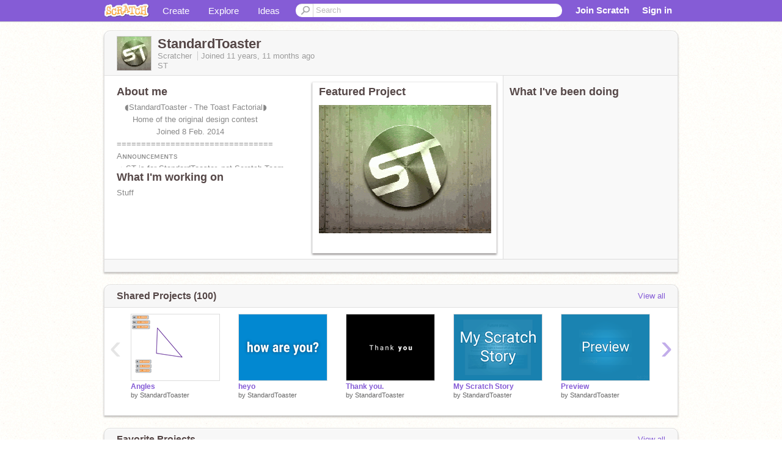

--- FILE ---
content_type: text/html; charset=utf-8
request_url: https://scratch.mit.edu/users/StandardToaster/
body_size: 14063
content:

<!DOCTYPE html>

<html>
  <head>
  
    <!-- Google Tag Manager -->
    <script>(function(w,d,s,l,i){w[l]=w[l]||[];w[l].push({'gtm.start':
      new Date().getTime(),event:'gtm.js'});var f=d.getElementsByTagName(s)[0],
      j=d.createElement(s),dl=l!='dataLayer'?'&l='+l:'';j.async=true;j.src=
      'https://www.googletagmanager.com/gtm.js?id='+i+dl+'';f.parentNode.insertBefore(j,f);
      })(window,document,'script','dataLayer','GTM-NBMRDKQ');</script>
    <!-- End Google Tag Manager -->
  
  <meta http-equiv="X-UA-Compatible" content="IE=Edge" />
     
    <meta name="google-site-verification" content="m_3TAXDreGTFyoYnEmU9mcKB4Xtw5mw6yRkuJtXRKxM" />
    <title>StandardToaster on Scratch</title>
    

<meta name="description" content="StandardToaster on Scratch" />

    <link rel="stylesheet" href="//cdn.scratch.mit.edu/scratchr2/static/__4e0742d12e7ec27fbe5c4d5078faf541__/vendor/redmond/jquery.ui.all.css" />
    
        <link href="//cdn.scratch.mit.edu/scratchr2/static/__4e0742d12e7ec27fbe5c4d5078faf541__/css/main.css" rel="stylesheet" type="text/css" />
   
   <link rel="stylesheet" href="//cdn.scratch.mit.edu/scratchr2/static/__4e0742d12e7ec27fbe5c4d5078faf541__//css/handheld.css" media="handheld, only screen and (max-device-width:480px)"/>

    
<!-- templates/profiles/profile_detail.html block css -->
<link href="//cdn.scratch.mit.edu/scratchr2/static/__4e0742d12e7ec27fbe5c4d5078faf541__//css/pages/profile.css" rel="stylesheet" />
<link href="//cdn.scratch.mit.edu/scratchr2/static/__4e0742d12e7ec27fbe5c4d5078faf541__//vendor/redmond/jquery.ui.all.css" rel="stylesheet"/>
<link href="//cdn.scratch.mit.edu/scratchr2/static/__4e0742d12e7ec27fbe5c4d5078faf541__//css/modules/modal.css" rel="stylesheet"/>
<!-- end block css -->

    <script type="text/javascript" src="//cdn.scratch.mit.edu/scratchr2/static/__4e0742d12e7ec27fbe5c4d5078faf541__//js/jquery.min.js"></script>
    <script type="text/javascript" src="//cdn.scratch.mit.edu/scratchr2/static/__4e0742d12e7ec27fbe5c4d5078faf541__/js/lib/underscore-min.js"></script>
    <script type="text/javascript" src="//cdn.scratch.mit.edu/scratchr2/static/__4e0742d12e7ec27fbe5c4d5078faf541__//js/gaq-ga4.js"></script>
    <script>
      window.console||(window.console={log:$.noop,error:$.noop,debug:$.noop}); // ensure console fails gracefully when missing
      var sessionCookieName = 'scratchsessionsid';
      
      
      
      

    </script>
    <script type="text/javascript">
        function getCookie(name) {
            var cookieValue = null;
            if (document.cookie && document.cookie != '') {
                var cookies = document.cookie.split(';');
                for (var i = 0; i < cookies.length; i++) {
                    var cookie = jQuery.trim(cookies[i]);
                    // Does this cookie string begin with the name we want?
                    if (cookie.substring(0, name.length + 1) == (name + '=')) {
                        cookieValue = decodeURIComponent(cookie.substring(name.length + 1));
                        break;
                    }
                }
            }
            return cookieValue;
        }

        function setCookie(name, value, days) {
            var expires;

            if (days) {
                var date = new Date();
                date.setTime(date.getTime() + (days * 24 * 60 * 60 * 1000));
                expires = "; expires=" + date.toGMTString();
            } else {
                expires = "";
            }
            document.cookie = escape(name) + "=" + escape(value) + expires + "; path=/";
        }
    </script>
    
  <script>
    

var Scratch = Scratch || {};
Scratch.INIT_DATA = Scratch.INIT_DATA || {};



Scratch.INIT_DATA.ADMIN = false;
Scratch.INIT_DATA.LOGGED_IN_USER = {
  
  options: {
    
    
  

  


  }
};

Scratch.INIT_DATA.project_comments_enabled = true;
Scratch.INIT_DATA.gallery_comments_enabled = true;
Scratch.INIT_DATA.userprofile_comments_enabled = true;

Scratch.INIT_DATA.BROWSERS_SUPPORTED = {

  chrome: 35,
  firefox: 31,
  msie: 8,
  safari: 7
};

Scratch.INIT_DATA.TEMPLATE_CUES = {

  unsupported_browser: true,
  welcome: true,
  confirmed_email: false
};




Scratch.INIT_DATA.PROFILE = {
  model: {
    id: 'StandardToaster',
    userId: 3519231,
    username: 'StandardToaster',
    thumbnail_url: '//uploads.scratch.mit.edu/users/avatars/351/9231.png',
    comments_allowed: true
  },
  related_counts: {
  }
   
  ,featuredProject: {
    title: '­',
    id: 55943440, 
    creator: 'StandardToaster',
    isPublished: true,
  },
  featuredProjectLabel: "Featured Project"
 
}  
Scratch.INIT_DATA.ADMIN_PANEL = {
  'adminURL': '/users/StandardToaster/admin/'
}




Scratch.INIT_DATA.IS_IP_BANNED = false;

Scratch.INIT_DATA.GLOBAL_URLS = {
  'media_url': '//uploads.scratch.mit.edu/',
  'static_url': '//cdn.scratch.mit.edu/scratchr2/static/__4e0742d12e7ec27fbe5c4d5078faf541__/',
  'static_path': '/scratchr2/static/__4e0742d12e7ec27fbe5c4d5078faf541__/'
}

Scratch.INIT_DATA.IS_SOCIAL = false;

  </script>


    <meta property="og:type" content="website" />
    
    <meta property="og:description" content="Make games, stories and interactive art with Scratch. (scratch.mit.edu)"/>
    

    
    <meta property="og:title" content="Scratch - Imagine, Program, Share"/>
    <meta property="og:url" content="https://scratch.mit.edu/users/StandardToaster/" />
    

  </head>

  <body class="" >
  
    <!-- Google Tag Manager (noscript) -->
    <noscript><iframe src="https://www.googletagmanager.com/ns.html?id=GTM-NBMRDKQ" height="0" width="0" style="display:none;visibility:hidden"></iframe></noscript>
    <!-- End Google Tag Manager (noscript) -->
  
  <!--[if lte IE 8]>
  <div class="unsupported-browser banner" data-cue="unsupported_browser">
    <div class="container">
      <span>Scratch supports Internet Explorer 9+. We suggest you upgrade to <a href="/info/faq/#requirements">a supported browser</a>, <a href="/scratch2download/">download the offline editor</a>, or <a href="https://en.scratch-wiki.info/wiki/List_of_Bug_Workarounds">read about common workarounds</a>.</span>
    </div>
  </div>
  <![endif]-->
    <div id="pagewrapper">
      
      
      <div id="topnav" >
      <div class="innerwrap">
        <div class="container">
          <a href="/" class="logo"><span class="scratch"></span></a>
          <ul class="site-nav">
            <li><a id="project-create" href="/projects/editor/?tip_bar=home">Create</a></li><li><a href="/explore/projects/all">Explore</a></li><li class="last"><a href="/ideas">Ideas</a></li>
          </ul>
          
          <form class="search" action="/search/projects" method="get" class="search">
            <input type="submit" class="glass" value="">
            
	          <input id="search-input" type="text" placeholder="Search" name="q" >
          </form>
          
          <ul class="account-nav"></ul>
          <script type="text/template" id="template-account-nav-logged-out">
          <ul class="account-nav" >
              <li class="join-scratch"><a href="/join">Join Scratch</a></li><li id="login-dropdown" class="sign-in dropdown"><span data-toggle="dropdown" class="dropdown-toggle"><span>Sign in</span></span><div class="popover bottom dropdown-menu"><div class="arrow"></div><div class="popover-content" ><form method="post" id="login" action="#"><label for="username">Username</label><input type="text" id="login_dropdown_username" name="username" maxlength="30" class="wide username" /><label for="password" class="password">Password</label><input type="password" name="password" class="wide password" /><div class="ajax-loader" style="display:none; float: left;"></div><button type="submit">Sign in</button><span class="forgot-password"><a href="/accounts/password_reset/">Need help?</a></span><div class="error"></div></form></div></div></li><li data-control="modal-login" class="sign-in mobile"><span>Sign in</span></li>
          </ul>
          </script>
          <script type="text/template" id="template-account-nav-logged-in">
          <ul class="account-nav logged-in"><li class="messages"><a title="messages - updates and notices" href="/messages" class="messages-icon"><span class="notificationsCount none">0</span></a></li><li class="my-stuff"><a title="my stuff - manage projects and studios" href="/mystuff/" class="mystuff-icon"></a></li><li class="logged-in-user dropdown"><span class="user-name dropdown-toggle" data-toggle="dropdown"><% if (LOGGED_IN_USER.model.membership_avatar_badge){ %><div class="avatar-badge-wrapper"><img class="user-icon avatar-badge" src="<%- LOGGED_IN_USER.model.thumbnail_url %>" width="24" height="24"></div><% } else { %><img class="user-icon" src="<%- LOGGED_IN_USER.model.thumbnail_url %>" width="24" height="24"><% } %><%- LOGGED_IN_USER.model.username_truncated %><span class="caret"></span></span><div class="dropdown-menu blue" ><ul class="user-nav"><li><a href="<%- LOGGED_IN_USER.model.profile_url %>">Profile</a></li><li><a href="/mystuff/">My Stuff</a></li><% if (LOGGED_IN_USER.model.is_educator){ %><li><a href="/educators/classes/">My Classes</a></li><% } %><% if (LOGGED_IN_USER.model.is_student){ %><li><a href="/classes/<%- LOGGED_IN_USER.model.classroom_id %>/">My Class</a></li><% } %><li><a href="/accounts/settings/">Account settings</a></li><li id="logout" class="logout divider"><form method="post" action="/accounts/logout/"><input type='hidden' name='csrfmiddlewaretoken' value='U3TBmyDVv9sY8QsfKkobkog2TYo5ZETj' /><input type="submit" value="Sign out"></form></li></ul></div></li></ul>
          </script>
          <script type="text/javascript" src="//cdn.scratch.mit.edu/scratchr2/static/__4e0742d12e7ec27fbe5c4d5078faf541__/js/account-nav.js"></script>
        </div>
        <iframe class="iframeshim" frameborder="0" scrolling="no"><html><head></head><body></body></html></iframe>
      </div><!-- innerwrap -->
      </div>
        

      <div class="privacy-update banner" style="display:none;">
        <div class="container">
          <span>The Scratch privacy policy has been updated, effective May 25, 2023. You can see the new policy <a href="https://mitscratch.freshdesk.com/en/support/solutions/articles/4000219339-privacy-policy">here</a>.</span>
          <div class="close">x</div>
        </div>
      </div>

      <div class="confirm-email banner" data-cue="confirmed_email" style="display:none;">
        <div class="container">
          <span><a id="confirm-email-popup" href="#">Confirm your email</a> to enable sharing. <a href="/info/faq/#accounts">Having trouble?</a></span>
          <div class="close">x</div>
        </div>
      </div>

      <div class="email-outage banner" style="display:none; background-color:#FF661A;">
        <div class="container">
          <span>We are experiencing a disruption with email delivery. If you are not receiving emails from us, please try after 8am EST.</span>
          <div class="close">x</div>
        </div>
      </div>

        
        <div class="container" id="content">
        <div id="alert-view"></div>
        


  

<!-- templates/profiles/profile_detail.html block main-content -->
<div class="box" id="profile-data">
  <div class="box-head">
    <form id="profile-avatar" class="portrait">
      <div class="avatar">
      <a href="/users/StandardToaster/">
        <img src="//cdn2.scratch.mit.edu/get_image/user/3519231_60x60.png" width="55" height="55"/>
        <div class="loading-img s48"></div>
      </a>
      
    </div>
    </form>
    <div class="header-text">
      <h2>StandardToaster</h2>
      <p class="profile-details">
      
      <span class="group">
        Scratcher
         
        
      </span> 
      Joined <span title="2014-02-08">11 years, 11 months</span> ago
      <span class="location">ST</span>
      </p>
    </div>
    
    
  </div>
  <div class="box-content" id="profile-box">
    <div class="action-bar">
      <div id="alert-view" class="">
      </div>
    </div>
    <div class="inner clearfix">
      <div class="user-content">
        <div id="user-details" class="about">
          <div class="loading-img s48"></div>
          <h3>About me</h3>
          
            <div id="bio-readonly" class="read-only">
              <div class="viewport">
                <p class="overview">　◖StandardToaster - The Toast Factorial◗<br />　　Home of the original design contest<br />　　　　　Joined 8 Feb. 2014<br />================================<br />Aɴɴᴏᴜɴᴄᴇᴍᴇɴᴛs<br />➟ ST is for StandardToaster, not Scratch Team</p>
              </div>
            </div>
          

          <h3>What I'm working on</h3>
          
          <div id="status-readonly" class="read-only">
            <div class="viewport">
              <p class="overview">Stuff</p>
            </div>
          </div>
          
        </div>

        
            <div class="player">
                <h3 class="featured-project-heading">Featured Project</h3>
                <div class="stage" style="width: 282px;">
                    <a href="/projects/55943440/" id="featured-project">
                        <img src="//cdn2.scratch.mit.edu/get_image/project/55943440_282x210.png" width="282" height="210" alt="Featured project"/>
                        
                    </a>
                </div>
                <span class="title">
                    <a class="project-name" href="/projects/55943440/">­</a>
                </span>

            </div>
        
      </div>
        <div class="doing">
            <h3>What I've been doing</h3>
          <div id="activity-feed">
          </div>
        </div>
    </div>
  </div>
  <div class="footer">
  
  </div>
</div>
<div class="profile-box-footer-module" id="profile-box-footer">
</div>




<div class="box slider-carousel-container prevent-select" >
  <div class="box-head">
      <h4>Shared Projects (100)</h4>
    <a href="/users/StandardToaster/projects/" data-control="view-all">View all</a>
  </div>
  <div class="box-content slider-carousel horizontal" id="shared">
    
    <div class="viewport">
      <ul class="scroll-content">
      
        










<!-- templates/carousel/project-thumb.html -->
<li class="project thumb item">
  <a href="/projects/138941371/">
    <img class="lazy image" data-original="//cdn2.scratch.mit.edu/get_image/project/138941371_144x108.png" width="144" height="108" />
  </a>
  <span class="title">
    <a href="/projects/138941371/">Angles</a>
  </span>
  <span class="owner" >
      
        
            by <a href="/users/StandardToaster/">StandardToaster</a>
            <!-- 
              When rendered from the profile page, we have `profile` in the context.
              We only want to hide the membership label from the project thumbnail
              when displayed from the profile page on the user's own profile.
              The purpose is to reduce visual overload from membership elements.
            -->
            
        
      
  </span>
  
</li>
<!-- end templates/carousel/project-thumb.html -->




      
        










<!-- templates/carousel/project-thumb.html -->
<li class="project thumb item">
  <a href="/projects/125188803/">
    <img class="lazy image" data-original="//cdn2.scratch.mit.edu/get_image/project/125188803_144x108.png" width="144" height="108" />
  </a>
  <span class="title">
    <a href="/projects/125188803/">heyo</a>
  </span>
  <span class="owner" >
      
        
            by <a href="/users/StandardToaster/">StandardToaster</a>
            <!-- 
              When rendered from the profile page, we have `profile` in the context.
              We only want to hide the membership label from the project thumbnail
              when displayed from the profile page on the user's own profile.
              The purpose is to reduce visual overload from membership elements.
            -->
            
        
      
  </span>
  
</li>
<!-- end templates/carousel/project-thumb.html -->




      
        










<!-- templates/carousel/project-thumb.html -->
<li class="project thumb item">
  <a href="/projects/105394596/">
    <img class="lazy image" data-original="//cdn2.scratch.mit.edu/get_image/project/105394596_144x108.png" width="144" height="108" />
  </a>
  <span class="title">
    <a href="/projects/105394596/">Thank you.</a>
  </span>
  <span class="owner" >
      
        
            by <a href="/users/StandardToaster/">StandardToaster</a>
            <!-- 
              When rendered from the profile page, we have `profile` in the context.
              We only want to hide the membership label from the project thumbnail
              when displayed from the profile page on the user's own profile.
              The purpose is to reduce visual overload from membership elements.
            -->
            
        
      
  </span>
  
</li>
<!-- end templates/carousel/project-thumb.html -->




      
        










<!-- templates/carousel/project-thumb.html -->
<li class="project thumb item">
  <a href="/projects/69798382/">
    <img class="lazy image" data-original="//cdn2.scratch.mit.edu/get_image/project/69798382_144x108.png" width="144" height="108" />
  </a>
  <span class="title">
    <a href="/projects/69798382/">My Scratch Story</a>
  </span>
  <span class="owner" >
      
        
            by <a href="/users/StandardToaster/">StandardToaster</a>
            <!-- 
              When rendered from the profile page, we have `profile` in the context.
              We only want to hide the membership label from the project thumbnail
              when displayed from the profile page on the user's own profile.
              The purpose is to reduce visual overload from membership elements.
            -->
            
        
      
  </span>
  
</li>
<!-- end templates/carousel/project-thumb.html -->




      
        










<!-- templates/carousel/project-thumb.html -->
<li class="project thumb item">
  <a href="/projects/69704162/">
    <img class="lazy image" data-original="//cdn2.scratch.mit.edu/get_image/project/69704162_144x108.png" width="144" height="108" />
  </a>
  <span class="title">
    <a href="/projects/69704162/">Preview</a>
  </span>
  <span class="owner" >
      
        
            by <a href="/users/StandardToaster/">StandardToaster</a>
            <!-- 
              When rendered from the profile page, we have `profile` in the context.
              We only want to hide the membership label from the project thumbnail
              when displayed from the profile page on the user's own profile.
              The purpose is to reduce visual overload from membership elements.
            -->
            
        
      
  </span>
  
</li>
<!-- end templates/carousel/project-thumb.html -->




      
        










<!-- templates/carousel/project-thumb.html -->
<li class="project thumb item">
  <a href="/projects/68099108/">
    <img class="lazy image" data-original="//cdn2.scratch.mit.edu/get_image/project/68099108_144x108.png" width="144" height="108" />
  </a>
  <span class="title">
    <a href="/projects/68099108/">Help Make Scratch A Better Place 3</a>
  </span>
  <span class="owner" >
      
        
            by <a href="/users/StandardToaster/">StandardToaster</a>
            <!-- 
              When rendered from the profile page, we have `profile` in the context.
              We only want to hide the membership label from the project thumbnail
              when displayed from the profile page on the user's own profile.
              The purpose is to reduce visual overload from membership elements.
            -->
            
        
      
  </span>
  
</li>
<!-- end templates/carousel/project-thumb.html -->




      
        










<!-- templates/carousel/project-thumb.html -->
<li class="project thumb item">
  <a href="/projects/67750804/">
    <img class="lazy image" data-original="//cdn2.scratch.mit.edu/get_image/project/67750804_144x108.png" width="144" height="108" />
  </a>
  <span class="title">
    <a href="/projects/67750804/">Reaching Conclusions</a>
  </span>
  <span class="owner" >
      
        
            by <a href="/users/StandardToaster/">StandardToaster</a>
            <!-- 
              When rendered from the profile page, we have `profile` in the context.
              We only want to hide the membership label from the project thumbnail
              when displayed from the profile page on the user's own profile.
              The purpose is to reduce visual overload from membership elements.
            -->
            
        
      
  </span>
  
</li>
<!-- end templates/carousel/project-thumb.html -->




      
        










<!-- templates/carousel/project-thumb.html -->
<li class="project thumb item">
  <a href="/projects/64963388/">
    <img class="lazy image" data-original="//cdn2.scratch.mit.edu/get_image/project/64963388_144x108.png" width="144" height="108" />
  </a>
  <span class="title">
    <a href="/projects/64963388/">Announcements</a>
  </span>
  <span class="owner" >
      
        
            by <a href="/users/StandardToaster/">StandardToaster</a>
            <!-- 
              When rendered from the profile page, we have `profile` in the context.
              We only want to hide the membership label from the project thumbnail
              when displayed from the profile page on the user's own profile.
              The purpose is to reduce visual overload from membership elements.
            -->
            
        
      
  </span>
  
</li>
<!-- end templates/carousel/project-thumb.html -->




      
        










<!-- templates/carousel/project-thumb.html -->
<li class="project thumb item">
  <a href="/projects/58199262/">
    <img class="lazy image" data-original="//cdn2.scratch.mit.edu/get_image/project/58199262_144x108.png" width="144" height="108" />
  </a>
  <span class="title">
    <a href="/projects/58199262/">Goodbye</a>
  </span>
  <span class="owner" >
      
        
            by <a href="/users/StandardToaster/">StandardToaster</a>
            <!-- 
              When rendered from the profile page, we have `profile` in the context.
              We only want to hide the membership label from the project thumbnail
              when displayed from the profile page on the user's own profile.
              The purpose is to reduce visual overload from membership elements.
            -->
            
        
      
  </span>
  
</li>
<!-- end templates/carousel/project-thumb.html -->




      
        










<!-- templates/carousel/project-thumb.html -->
<li class="project thumb item">
  <a href="/projects/58886118/">
    <img class="lazy image" data-original="//cdn2.scratch.mit.edu/get_image/project/58886118_144x108.png" width="144" height="108" />
  </a>
  <span class="title">
    <a href="/projects/58886118/">DC6 Results</a>
  </span>
  <span class="owner" >
      
        
            by <a href="/users/StandardToaster/">StandardToaster</a>
            <!-- 
              When rendered from the profile page, we have `profile` in the context.
              We only want to hide the membership label from the project thumbnail
              when displayed from the profile page on the user's own profile.
              The purpose is to reduce visual overload from membership elements.
            -->
            
        
      
  </span>
  
</li>
<!-- end templates/carousel/project-thumb.html -->




      
        










<!-- templates/carousel/project-thumb.html -->
<li class="project thumb item">
  <a href="/projects/56891490/">
    <img class="lazy image" data-original="//cdn2.scratch.mit.edu/get_image/project/56891490_144x108.png" width="144" height="108" />
  </a>
  <span class="title">
    <a href="/projects/56891490/">LGBTQ Twitter Logo</a>
  </span>
  <span class="owner" >
      
        
            by <a href="/users/StandardToaster/">StandardToaster</a>
            <!-- 
              When rendered from the profile page, we have `profile` in the context.
              We only want to hide the membership label from the project thumbnail
              when displayed from the profile page on the user's own profile.
              The purpose is to reduce visual overload from membership elements.
            -->
            
        
      
  </span>
  
</li>
<!-- end templates/carousel/project-thumb.html -->




      
        










<!-- templates/carousel/project-thumb.html -->
<li class="project thumb item">
  <a href="/projects/55625998/">
    <img class="lazy image" data-original="//cdn2.scratch.mit.edu/get_image/project/55625998_144x108.png" width="144" height="108" />
  </a>
  <span class="title">
    <a href="/projects/55625998/">[Closed] Design Contest (DC6)</a>
  </span>
  <span class="owner" >
      
        
            by <a href="/users/StandardToaster/">StandardToaster</a>
            <!-- 
              When rendered from the profile page, we have `profile` in the context.
              We only want to hide the membership label from the project thumbnail
              when displayed from the profile page on the user's own profile.
              The purpose is to reduce visual overload from membership elements.
            -->
            
        
      
  </span>
  
</li>
<!-- end templates/carousel/project-thumb.html -->




      
        










<!-- templates/carousel/project-thumb.html -->
<li class="project thumb item">
  <a href="/projects/55391950/">
    <img class="lazy image" data-original="//cdn2.scratch.mit.edu/get_image/project/55391950_144x108.png" width="144" height="108" />
  </a>
  <span class="title">
    <a href="/projects/55391950/">Chocolate NanoCoins!</a>
  </span>
  <span class="owner" >
      
        
            by <a href="/users/StandardToaster/">StandardToaster</a>
            <!-- 
              When rendered from the profile page, we have `profile` in the context.
              We only want to hide the membership label from the project thumbnail
              when displayed from the profile page on the user's own profile.
              The purpose is to reduce visual overload from membership elements.
            -->
            
        
      
  </span>
  
</li>
<!-- end templates/carousel/project-thumb.html -->




      
        










<!-- templates/carousel/project-thumb.html -->
<li class="project thumb item">
  <a href="/projects/55100702/">
    <img class="lazy image" data-original="//cdn2.scratch.mit.edu/get_image/project/55100702_144x108.png" width="144" height="108" />
  </a>
  <span class="title">
    <a href="/projects/55100702/">Updates</a>
  </span>
  <span class="owner" >
      
        
            by <a href="/users/StandardToaster/">StandardToaster</a>
            <!-- 
              When rendered from the profile page, we have `profile` in the context.
              We only want to hide the membership label from the project thumbnail
              when displayed from the profile page on the user's own profile.
              The purpose is to reduce visual overload from membership elements.
            -->
            
        
      
  </span>
  
</li>
<!-- end templates/carousel/project-thumb.html -->




      
        










<!-- templates/carousel/project-thumb.html -->
<li class="project thumb item">
  <a href="/projects/54934416/">
    <img class="lazy image" data-original="//cdn2.scratch.mit.edu/get_image/project/54934416_144x108.png" width="144" height="108" />
  </a>
  <span class="title">
    <a href="/projects/54934416/">Ice</a>
  </span>
  <span class="owner" >
      
        
            by <a href="/users/StandardToaster/">StandardToaster</a>
            <!-- 
              When rendered from the profile page, we have `profile` in the context.
              We only want to hide the membership label from the project thumbnail
              when displayed from the profile page on the user's own profile.
              The purpose is to reduce visual overload from membership elements.
            -->
            
        
      
  </span>
  
</li>
<!-- end templates/carousel/project-thumb.html -->




      
        










<!-- templates/carousel/project-thumb.html -->
<li class="project thumb item">
  <a href="/projects/51976428/">
    <img class="lazy image" data-original="//cdn2.scratch.mit.edu/get_image/project/51976428_144x108.png" width="144" height="108" />
  </a>
  <span class="title">
    <a href="/projects/51976428/">Pi Day!</a>
  </span>
  <span class="owner" >
      
        
            by <a href="/users/StandardToaster/">StandardToaster</a>
            <!-- 
              When rendered from the profile page, we have `profile` in the context.
              We only want to hide the membership label from the project thumbnail
              when displayed from the profile page on the user's own profile.
              The purpose is to reduce visual overload from membership elements.
            -->
            
        
      
  </span>
  
</li>
<!-- end templates/carousel/project-thumb.html -->




      
        










<!-- templates/carousel/project-thumb.html -->
<li class="project thumb item">
  <a href="/projects/50391258/">
    <img class="lazy image" data-original="//cdn2.scratch.mit.edu/get_image/project/50391258_144x108.png" width="144" height="108" />
  </a>
  <span class="title">
    <a href="/projects/50391258/">One</a>
  </span>
  <span class="owner" >
      
        
            by <a href="/users/StandardToaster/">StandardToaster</a>
            <!-- 
              When rendered from the profile page, we have `profile` in the context.
              We only want to hide the membership label from the project thumbnail
              when displayed from the profile page on the user's own profile.
              The purpose is to reduce visual overload from membership elements.
            -->
            
        
      
  </span>
  
</li>
<!-- end templates/carousel/project-thumb.html -->




      
        










<!-- templates/carousel/project-thumb.html -->
<li class="project thumb item">
  <a href="/projects/50155112/">
    <img class="lazy image" data-original="//cdn2.scratch.mit.edu/get_image/project/50155112_144x108.png" width="144" height="108" />
  </a>
  <span class="title">
    <a href="/projects/50155112/">DC5 Results</a>
  </span>
  <span class="owner" >
      
        
            by <a href="/users/StandardToaster/">StandardToaster</a>
            <!-- 
              When rendered from the profile page, we have `profile` in the context.
              We only want to hide the membership label from the project thumbnail
              when displayed from the profile page on the user's own profile.
              The purpose is to reduce visual overload from membership elements.
            -->
            
        
      
  </span>
  
</li>
<!-- end templates/carousel/project-thumb.html -->




      
        










<!-- templates/carousel/project-thumb.html -->
<li class="project thumb item">
  <a href="/projects/50151288/">
    <img class="lazy image" data-original="//cdn2.scratch.mit.edu/get_image/project/50151288_144x108.png" width="144" height="108" />
  </a>
  <span class="title">
    <a href="/projects/50151288/">▲</a>
  </span>
  <span class="owner" >
      
        
            by <a href="/users/StandardToaster/">StandardToaster</a>
            <!-- 
              When rendered from the profile page, we have `profile` in the context.
              We only want to hide the membership label from the project thumbnail
              when displayed from the profile page on the user's own profile.
              The purpose is to reduce visual overload from membership elements.
            -->
            
        
      
  </span>
  
</li>
<!-- end templates/carousel/project-thumb.html -->




      
        










<!-- templates/carousel/project-thumb.html -->
<li class="project thumb item">
  <a href="/projects/48835494/">
    <img class="lazy image" data-original="//cdn2.scratch.mit.edu/get_image/project/48835494_144x108.png" width="144" height="108" />
  </a>
  <span class="title">
    <a href="/projects/48835494/">Untitled-7956 (Design Contest Entry)</a>
  </span>
  <span class="owner" >
      
        
            by <a href="/users/StandardToaster/">StandardToaster</a>
            <!-- 
              When rendered from the profile page, we have `profile` in the context.
              We only want to hide the membership label from the project thumbnail
              when displayed from the profile page on the user's own profile.
              The purpose is to reduce visual overload from membership elements.
            -->
            
        
      
  </span>
  
</li>
<!-- end templates/carousel/project-thumb.html -->




      
      </ul>
    </div>
    
  </div>
</div>



<div class="box slider-carousel-container prevent-select" >
  <div class="box-head">
      <h4>Favorite Projects</h4>
    <a href="/users/StandardToaster/favorites/" data-control="view-all">View all</a>
  </div>
  <div class="box-content slider-carousel horizontal" id="favorites">
    
    <div class="viewport">
      <ul class="scroll-content">
      
        










<!-- templates/carousel/project-thumb.html -->
<li class="project thumb item">
  <a href="/projects/68099108/">
    <img class="lazy image" data-original="//cdn2.scratch.mit.edu/get_image/project/68099108_144x108.png" width="144" height="108" />
  </a>
  <span class="title">
    <a href="/projects/68099108/">Help Make Scratch A Better Place 3</a>
  </span>
  <span class="owner" >
      
        
            by <a href="/users/StandardToaster/">StandardToaster</a>
            <!-- 
              When rendered from the profile page, we have `profile` in the context.
              We only want to hide the membership label from the project thumbnail
              when displayed from the profile page on the user's own profile.
              The purpose is to reduce visual overload from membership elements.
            -->
            
        
      
  </span>
  
</li>
<!-- end templates/carousel/project-thumb.html -->




      
        










<!-- templates/carousel/project-thumb.html -->
<li class="project thumb item">
  <a href="/projects/16134045/">
    <img class="lazy image" data-original="//cdn2.scratch.mit.edu/get_image/project/16134045_144x108.png" width="144" height="108" />
  </a>
  <span class="title">
    <a href="/projects/16134045/">Help Make Scratch A Better Place 2</a>
  </span>
  <span class="owner" >
      
        
            by <a href="/users/Skizzors/">Skizzors</a>
            <!-- 
              When rendered from the profile page, we have `profile` in the context.
              We only want to hide the membership label from the project thumbnail
              when displayed from the profile page on the user's own profile.
              The purpose is to reduce visual overload from membership elements.
            -->
            
        
      
  </span>
  
</li>
<!-- end templates/carousel/project-thumb.html -->




      
        










<!-- templates/carousel/project-thumb.html -->
<li class="project thumb item">
  <a href="/projects/16087131/">
    <img class="lazy image" data-original="//cdn2.scratch.mit.edu/get_image/project/16087131_144x108.png" width="144" height="108" />
  </a>
  <span class="title">
    <a href="/projects/16087131/">Help Make Scratch A Better Place</a>
  </span>
  <span class="owner" >
      
        
            by <a href="/users/Skizzors/">Skizzors</a>
            <!-- 
              When rendered from the profile page, we have `profile` in the context.
              We only want to hide the membership label from the project thumbnail
              when displayed from the profile page on the user's own profile.
              The purpose is to reduce visual overload from membership elements.
            -->
            
        
      
  </span>
  
</li>
<!-- end templates/carousel/project-thumb.html -->




      
        










<!-- templates/carousel/project-thumb.html -->
<li class="project thumb item">
  <a href="/projects/66448750/">
    <img class="lazy image" data-original="//cdn2.scratch.mit.edu/get_image/project/66448750_144x108.png" width="144" height="108" />
  </a>
  <span class="title">
    <a href="/projects/66448750/">Gravity 2</a>
  </span>
  <span class="owner" >
      
        
            by <a href="/users/JamesOuO/">JamesOuO</a>
            <!-- 
              When rendered from the profile page, we have `profile` in the context.
              We only want to hide the membership label from the project thumbnail
              when displayed from the profile page on the user's own profile.
              The purpose is to reduce visual overload from membership elements.
            -->
            
        
      
  </span>
  
</li>
<!-- end templates/carousel/project-thumb.html -->




      
        










<!-- templates/carousel/project-thumb.html -->
<li class="project thumb item">
  <a href="/projects/65969054/">
    <img class="lazy image" data-original="//cdn2.scratch.mit.edu/get_image/project/65969054_144x108.png" width="144" height="108" />
  </a>
  <span class="title">
    <a href="/projects/65969054/">Empathy</a>
  </span>
  <span class="owner" >
      
        
            by <a href="/users/Unrealisation/">Unrealisation</a>
            <!-- 
              When rendered from the profile page, we have `profile` in the context.
              We only want to hide the membership label from the project thumbnail
              when displayed from the profile page on the user's own profile.
              The purpose is to reduce visual overload from membership elements.
            -->
            
        
      
  </span>
  
</li>
<!-- end templates/carousel/project-thumb.html -->




      
        










<!-- templates/carousel/project-thumb.html -->
<li class="project thumb item">
  <a href="/projects/65801298/">
    <img class="lazy image" data-original="//cdn2.scratch.mit.edu/get_image/project/65801298_144x108.png" width="144" height="108" />
  </a>
  <span class="title">
    <a href="/projects/65801298/">Dying Sun</a>
  </span>
  <span class="owner" >
      
        
            by <a href="/users/raucket/">raucket</a>
            <!-- 
              When rendered from the profile page, we have `profile` in the context.
              We only want to hide the membership label from the project thumbnail
              when displayed from the profile page on the user's own profile.
              The purpose is to reduce visual overload from membership elements.
            -->
            
        
      
  </span>
  
</li>
<!-- end templates/carousel/project-thumb.html -->




      
        










<!-- templates/carousel/project-thumb.html -->
<li class="project thumb item">
  <a href="/projects/61991330/">
    <img class="lazy image" data-original="//cdn2.scratch.mit.edu/get_image/project/61991330_144x108.png" width="144" height="108" />
  </a>
  <span class="title">
    <a href="/projects/61991330/">Opac3tyD v1.4 (Demoscene)</a>
  </span>
  <span class="owner" >
      
        
            by <a href="/users/griffpatch/">griffpatch</a>
            <!-- 
              When rendered from the profile page, we have `profile` in the context.
              We only want to hide the membership label from the project thumbnail
              when displayed from the profile page on the user's own profile.
              The purpose is to reduce visual overload from membership elements.
            -->
            
              <span class="membership-label-container">
                  <span class="membership-label-text">
                      Member
                  </span>
              </span>
            
        
      
  </span>
  
</li>
<!-- end templates/carousel/project-thumb.html -->




      
        










<!-- templates/carousel/project-thumb.html -->
<li class="project thumb item">
  <a href="/projects/24148560/">
    <img class="lazy image" data-original="//cdn2.scratch.mit.edu/get_image/project/24148560_144x108.png" width="144" height="108" />
  </a>
  <span class="title">
    <a href="/projects/24148560/">Hexagonal Grid Engine</a>
  </span>
  <span class="owner" >
      
        
            by <a href="/users/-Jie-/">-Jie-</a>
            <!-- 
              When rendered from the profile page, we have `profile` in the context.
              We only want to hide the membership label from the project thumbnail
              when displayed from the profile page on the user's own profile.
              The purpose is to reduce visual overload from membership elements.
            -->
            
        
      
  </span>
  
</li>
<!-- end templates/carousel/project-thumb.html -->




      
        










<!-- templates/carousel/project-thumb.html -->
<li class="project thumb item">
  <a href="/projects/52558076/">
    <img class="lazy image" data-original="//cdn2.scratch.mit.edu/get_image/project/52558076_144x108.png" width="144" height="108" />
  </a>
  <span class="title">
    <a href="/projects/52558076/">Three Years!</a>
  </span>
  <span class="owner" >
      
        
            by <a href="/users/Unrealisation/">Unrealisation</a>
            <!-- 
              When rendered from the profile page, we have `profile` in the context.
              We only want to hide the membership label from the project thumbnail
              when displayed from the profile page on the user's own profile.
              The purpose is to reduce visual overload from membership elements.
            -->
            
        
      
  </span>
  
</li>
<!-- end templates/carousel/project-thumb.html -->




      
        










<!-- templates/carousel/project-thumb.html -->
<li class="project thumb item">
  <a href="/projects/51907760/">
    <img class="lazy image" data-original="//cdn2.scratch.mit.edu/get_image/project/51907760_144x108.png" width="144" height="108" />
  </a>
  <span class="title">
    <a href="/projects/51907760/">My Scratch Story</a>
  </span>
  <span class="owner" >
      
        
            by <a href="/users/epninja/">epninja</a>
            <!-- 
              When rendered from the profile page, we have `profile` in the context.
              We only want to hide the membership label from the project thumbnail
              when displayed from the profile page on the user's own profile.
              The purpose is to reduce visual overload from membership elements.
            -->
            
        
      
  </span>
  
</li>
<!-- end templates/carousel/project-thumb.html -->




      
        










<!-- templates/carousel/project-thumb.html -->
<li class="project thumb item">
  <a href="/projects/26044950/">
    <img class="lazy image" data-original="//cdn2.scratch.mit.edu/get_image/project/26044950_144x108.png" width="144" height="108" />
  </a>
  <span class="title">
    <a href="/projects/26044950/">DoubleTrouble entry</a>
  </span>
  <span class="owner" >
      
        
            by <a href="/users/StandardLabs/">StandardLabs</a>
            <!-- 
              When rendered from the profile page, we have `profile` in the context.
              We only want to hide the membership label from the project thumbnail
              when displayed from the profile page on the user's own profile.
              The purpose is to reduce visual overload from membership elements.
            -->
            
        
      
  </span>
  
</li>
<!-- end templates/carousel/project-thumb.html -->




      
        










<!-- templates/carousel/project-thumb.html -->
<li class="project thumb item">
  <a href="/projects/40972090/">
    <img class="lazy image" data-original="//cdn2.scratch.mit.edu/get_image/project/40972090_144x108.png" width="144" height="108" />
  </a>
  <span class="title">
    <a href="/projects/40972090/">Characters of Dolor</a>
  </span>
  <span class="owner" >
      
        
            by <a href="/users/DanloVorje/">DanloVorje</a>
            <!-- 
              When rendered from the profile page, we have `profile` in the context.
              We only want to hide the membership label from the project thumbnail
              when displayed from the profile page on the user's own profile.
              The purpose is to reduce visual overload from membership elements.
            -->
            
        
      
  </span>
  
</li>
<!-- end templates/carousel/project-thumb.html -->




      
        










<!-- templates/carousel/project-thumb.html -->
<li class="project thumb item">
  <a href="/projects/44748682/">
    <img class="lazy image" data-original="//cdn2.scratch.mit.edu/get_image/project/44748682_144x108.png" width="144" height="108" />
  </a>
  <span class="title">
    <a href="/projects/44748682/">Scratchthesia</a>
  </span>
  <span class="owner" >
      
        
            by <a href="/users/Scratchthesia/">Scratchthesia</a>
            <!-- 
              When rendered from the profile page, we have `profile` in the context.
              We only want to hide the membership label from the project thumbnail
              when displayed from the profile page on the user's own profile.
              The purpose is to reduce visual overload from membership elements.
            -->
            
        
      
  </span>
  
</li>
<!-- end templates/carousel/project-thumb.html -->




      
        










<!-- templates/carousel/project-thumb.html -->
<li class="project thumb item">
  <a href="/projects/31113926/">
    <img class="lazy image" data-original="//cdn2.scratch.mit.edu/get_image/project/31113926_144x108.png" width="144" height="108" />
  </a>
  <span class="title">
    <a href="/projects/31113926/">Gravity</a>
  </span>
  <span class="owner" >
      
        
            by <a href="/users/JamesOuO/">JamesOuO</a>
            <!-- 
              When rendered from the profile page, we have `profile` in the context.
              We only want to hide the membership label from the project thumbnail
              when displayed from the profile page on the user's own profile.
              The purpose is to reduce visual overload from membership elements.
            -->
            
        
      
  </span>
  
</li>
<!-- end templates/carousel/project-thumb.html -->




      
        










<!-- templates/carousel/project-thumb.html -->
<li class="project thumb item">
  <a href="/projects/48787568/">
    <img class="lazy image" data-original="//cdn2.scratch.mit.edu/get_image/project/48787568_144x108.png" width="144" height="108" />
  </a>
  <span class="title">
    <a href="/projects/48787568/">Creature</a>
  </span>
  <span class="owner" >
      
        
            by <a href="/users/-TheDoctor-/">-TheDoctor-</a>
            <!-- 
              When rendered from the profile page, we have `profile` in the context.
              We only want to hide the membership label from the project thumbnail
              when displayed from the profile page on the user's own profile.
              The purpose is to reduce visual overload from membership elements.
            -->
            
        
      
  </span>
  
</li>
<!-- end templates/carousel/project-thumb.html -->




      
        










<!-- templates/carousel/project-thumb.html -->
<li class="project thumb item">
  <a href="/projects/46029478/">
    <img class="lazy image" data-original="//cdn2.scratch.mit.edu/get_image/project/46029478_144x108.png" width="144" height="108" />
  </a>
  <span class="title">
    <a href="/projects/46029478/">Design Contest (DC5) [CLOSED]</a>
  </span>
  <span class="owner" >
      
        
            by <a href="/users/StandardToaster/">StandardToaster</a>
            <!-- 
              When rendered from the profile page, we have `profile` in the context.
              We only want to hide the membership label from the project thumbnail
              when displayed from the profile page on the user's own profile.
              The purpose is to reduce visual overload from membership elements.
            -->
            
        
      
  </span>
  
</li>
<!-- end templates/carousel/project-thumb.html -->




      
        










<!-- templates/carousel/project-thumb.html -->
<li class="project thumb item">
  <a href="/projects/37523030/">
    <img class="lazy image" data-original="//cdn2.scratch.mit.edu/get_image/project/37523030_144x108.png" width="144" height="108" />
  </a>
  <span class="title">
    <a href="/projects/37523030/">The Platformer Before Christmas</a>
  </span>
  <span class="owner" >
      
        
            by <a href="/users/JamesOuO/">JamesOuO</a>
            <!-- 
              When rendered from the profile page, we have `profile` in the context.
              We only want to hide the membership label from the project thumbnail
              when displayed from the profile page on the user's own profile.
              The purpose is to reduce visual overload from membership elements.
            -->
            
        
      
  </span>
  
</li>
<!-- end templates/carousel/project-thumb.html -->




      
        










<!-- templates/carousel/project-thumb.html -->
<li class="project thumb item">
  <a href="/projects/26697245/">
    <img class="lazy image" data-original="//cdn2.scratch.mit.edu/get_image/project/26697245_144x108.png" width="144" height="108" />
  </a>
  <span class="title">
    <a href="/projects/26697245/">Car Physics </a>
  </span>
  <span class="owner" >
      
        
            by <a href="/users/ErnieParke/">ErnieParke</a>
            <!-- 
              When rendered from the profile page, we have `profile` in the context.
              We only want to hide the membership label from the project thumbnail
              when displayed from the profile page on the user's own profile.
              The purpose is to reduce visual overload from membership elements.
            -->
            
        
      
  </span>
  
</li>
<!-- end templates/carousel/project-thumb.html -->




      
        










<!-- templates/carousel/project-thumb.html -->
<li class="project thumb item">
  <a href="/projects/41468626/">
    <img class="lazy image" data-original="//cdn2.scratch.mit.edu/get_image/project/41468626_144x108.png" width="144" height="108" />
  </a>
  <span class="title">
    <a href="/projects/41468626/">Mode 7</a>
  </span>
  <span class="owner" >
      
        
            by <a href="/users/Wes64/">Wes64</a>
            <!-- 
              When rendered from the profile page, we have `profile` in the context.
              We only want to hide the membership label from the project thumbnail
              when displayed from the profile page on the user's own profile.
              The purpose is to reduce visual overload from membership elements.
            -->
            
        
      
  </span>
  
</li>
<!-- end templates/carousel/project-thumb.html -->




      
        










<!-- templates/carousel/project-thumb.html -->
<li class="project thumb item">
  <a href="/projects/36129392/">
    <img class="lazy image" data-original="//cdn2.scratch.mit.edu/get_image/project/36129392_144x108.png" width="144" height="108" />
  </a>
  <span class="title">
    <a href="/projects/36129392/">Issue #19- Color Wars</a>
  </span>
  <span class="owner" >
      
        
            by <a href="/users/TheScratchWeekly/">TheScratchWeekly</a>
            <!-- 
              When rendered from the profile page, we have `profile` in the context.
              We only want to hide the membership label from the project thumbnail
              when displayed from the profile page on the user's own profile.
              The purpose is to reduce visual overload from membership elements.
            -->
            
        
      
  </span>
  
</li>
<!-- end templates/carousel/project-thumb.html -->




      
      </ul>
    </div>
    

  </div>
</div>




<div class="box slider-carousel-container prevent-select" >
  <div class="box-head">
      <h4>Studios I'm Following</h4>
    <a href="/users/StandardToaster/studios_following/" data-control="view-all">View all</a>
  </div>
  <div class="box-content slider-carousel horizontal" id="featured">
    <div class="viewport">
      <ul class="scroll-content">
      
        



<!-- templates/carousel/gallery-thumb.html -->
<li class="gallery thumb item">
  <a href="/studios/510653/" class="image">
    <span class="image">
      <img class="lazy" data-original="//cdn2.scratch.mit.edu/get_image/gallery/510653_170x100.png" width="170" height="100" />
    </span>
    <span class="stats">
      <span class="icon-sm studio white"></span>
    </span>
  </a>
  <span class="title">
    <a href="/studios/510653/">Bitmap Transforms
    </a>
  </span>
</li>
<!-- end templates/carousel/gallery-thumb.html -->


      
        



<!-- templates/carousel/gallery-thumb.html -->
<li class="gallery thumb item">
  <a href="/studios/346920/" class="image">
    <span class="image">
      <img class="lazy" data-original="//cdn2.scratch.mit.edu/get_image/gallery/346920_170x100.png" width="170" height="100" />
    </span>
    <span class="stats">
      <span class="icon-sm studio white"></span>
    </span>
  </a>
  <span class="title">
    <a href="/studios/346920/">Scratch Graphic Designers
    </a>
  </span>
</li>
<!-- end templates/carousel/gallery-thumb.html -->


      
        



<!-- templates/carousel/gallery-thumb.html -->
<li class="gallery thumb item">
  <a href="/studios/1024412/" class="image">
    <span class="image">
      <img class="lazy" data-original="//cdn2.scratch.mit.edu/get_image/gallery/1024412_170x100.png" width="170" height="100" />
    </span>
    <span class="stats">
      <span class="icon-sm studio white"></span>
    </span>
  </a>
  <span class="title">
    <a href="/studios/1024412/">Super π Day!!!
    </a>
  </span>
</li>
<!-- end templates/carousel/gallery-thumb.html -->


      
        



<!-- templates/carousel/gallery-thumb.html -->
<li class="gallery thumb item">
  <a href="/studios/972736/" class="image">
    <span class="image">
      <img class="lazy" data-original="//cdn2.scratch.mit.edu/get_image/gallery/972736_170x100.png" width="170" height="100" />
    </span>
    <span class="stats">
      <span class="icon-sm studio white"></span>
    </span>
  </a>
  <span class="title">
    <a href="/studios/972736/">2015
    </a>
  </span>
</li>
<!-- end templates/carousel/gallery-thumb.html -->


      
        



<!-- templates/carousel/gallery-thumb.html -->
<li class="gallery thumb item">
  <a href="/studios/871528/" class="image">
    <span class="image">
      <img class="lazy" data-original="//cdn2.scratch.mit.edu/get_image/gallery/871528_170x100.png" width="170" height="100" />
    </span>
    <span class="stats">
      <span class="icon-sm studio white"></span>
    </span>
  </a>
  <span class="title">
    <a href="/studios/871528/">Scratchthesia
    </a>
  </span>
</li>
<!-- end templates/carousel/gallery-thumb.html -->


      
        



<!-- templates/carousel/gallery-thumb.html -->
<li class="gallery thumb item">
  <a href="/studios/995940/" class="image">
    <span class="image">
      <img class="lazy" data-original="//cdn2.scratch.mit.edu/get_image/gallery/995940_170x100.png" width="170" height="100" />
    </span>
    <span class="stats">
      <span class="icon-sm studio white"></span>
    </span>
  </a>
  <span class="title">
    <a href="/studios/995940/">Design Contests
    </a>
  </span>
</li>
<!-- end templates/carousel/gallery-thumb.html -->


      
        



<!-- templates/carousel/gallery-thumb.html -->
<li class="gallery thumb item">
  <a href="/studios/991018/" class="image">
    <span class="image">
      <img class="lazy" data-original="//cdn2.scratch.mit.edu/get_image/gallery/991018_170x100.png" width="170" height="100" />
    </span>
    <span class="stats">
      <span class="icon-sm studio white"></span>
    </span>
  </a>
  <span class="title">
    <a href="/studios/991018/">★ Ultimate Game Creator [Collection]
    </a>
  </span>
</li>
<!-- end templates/carousel/gallery-thumb.html -->


      
        



<!-- templates/carousel/gallery-thumb.html -->
<li class="gallery thumb item">
  <a href="/studios/576556/" class="image">
    <span class="image">
      <img class="lazy" data-original="//cdn2.scratch.mit.edu/get_image/gallery/576556_170x100.png" width="170" height="100" />
    </span>
    <span class="stats">
      <span class="icon-sm studio white"></span>
    </span>
  </a>
  <span class="title">
    <a href="/studios/576556/">S H A C K
    </a>
  </span>
</li>
<!-- end templates/carousel/gallery-thumb.html -->


      
        



<!-- templates/carousel/gallery-thumb.html -->
<li class="gallery thumb item">
  <a href="/studios/529947/" class="image">
    <span class="image">
      <img class="lazy" data-original="//cdn2.scratch.mit.edu/get_image/gallery/529947_170x100.png" width="170" height="100" />
    </span>
    <span class="stats">
      <span class="icon-sm studio white"></span>
    </span>
  </a>
  <span class="title">
    <a href="/studios/529947/">Vexento Fan Club
    </a>
  </span>
</li>
<!-- end templates/carousel/gallery-thumb.html -->


      
        



<!-- templates/carousel/gallery-thumb.html -->
<li class="gallery thumb item">
  <a href="/studios/608132/" class="image">
    <span class="image">
      <img class="lazy" data-original="//cdn2.scratch.mit.edu/get_image/gallery/608132_170x100.png" width="170" height="100" />
    </span>
    <span class="stats">
      <span class="icon-sm studio white"></span>
    </span>
  </a>
  <span class="title">
    <a href="/studios/608132/">DutchBird around the world
    </a>
  </span>
</li>
<!-- end templates/carousel/gallery-thumb.html -->


      
        



<!-- templates/carousel/gallery-thumb.html -->
<li class="gallery thumb item">
  <a href="/studios/540202/" class="image">
    <span class="image">
      <img class="lazy" data-original="//cdn2.scratch.mit.edu/get_image/gallery/540202_170x100.png" width="170" height="100" />
    </span>
    <span class="stats">
      <span class="icon-sm studio white"></span>
    </span>
  </a>
  <span class="title">
    <a href="/studios/540202/">ScratchStarter
    </a>
  </span>
</li>
<!-- end templates/carousel/gallery-thumb.html -->


      
        



<!-- templates/carousel/gallery-thumb.html -->
<li class="gallery thumb item">
  <a href="/studios/529773/" class="image">
    <span class="image">
      <img class="lazy" data-original="//cdn2.scratch.mit.edu/get_image/gallery/529773_170x100.png" width="170" height="100" />
    </span>
    <span class="stats">
      <span class="icon-sm studio white"></span>
    </span>
  </a>
  <span class="title">
    <a href="/studios/529773/">Lord Catus
    </a>
  </span>
</li>
<!-- end templates/carousel/gallery-thumb.html -->


      
        



<!-- templates/carousel/gallery-thumb.html -->
<li class="gallery thumb item">
  <a href="/studios/515094/" class="image">
    <span class="image">
      <img class="lazy" data-original="//cdn2.scratch.mit.edu/get_image/gallery/515094_170x100.png" width="170" height="100" />
    </span>
    <span class="stats">
      <span class="icon-sm studio white"></span>
    </span>
  </a>
  <span class="title">
    <a href="/studios/515094/">-Graphic Design-
    </a>
  </span>
</li>
<!-- end templates/carousel/gallery-thumb.html -->


      
        



<!-- templates/carousel/gallery-thumb.html -->
<li class="gallery thumb item">
  <a href="/studios/518104/" class="image">
    <span class="image">
      <img class="lazy" data-original="//cdn2.scratch.mit.edu/get_image/gallery/default_170x100.png" width="170" height="100" />
    </span>
    <span class="stats">
      <span class="icon-sm studio white"></span>
    </span>
  </a>
  <span class="title">
    <a href="/studios/518104/">Scratchers get banned for REASONS!
    </a>
  </span>
</li>
<!-- end templates/carousel/gallery-thumb.html -->


      
        



<!-- templates/carousel/gallery-thumb.html -->
<li class="gallery thumb item">
  <a href="/studios/506740/" class="image">
    <span class="image">
      <img class="lazy" data-original="//cdn2.scratch.mit.edu/get_image/gallery/506740_170x100.png" width="170" height="100" />
    </span>
    <span class="stats">
      <span class="icon-sm studio white"></span>
    </span>
  </a>
  <span class="title">
    <a href="/studios/506740/">Atheists of Scratch (and Agnostics)
    </a>
  </span>
</li>
<!-- end templates/carousel/gallery-thumb.html -->


      
        



<!-- templates/carousel/gallery-thumb.html -->
<li class="gallery thumb item">
  <a href="/studios/484146/" class="image">
    <span class="image">
      <img class="lazy" data-original="//cdn2.scratch.mit.edu/get_image/gallery/484146_170x100.png" width="170" height="100" />
    </span>
    <span class="stats">
      <span class="icon-sm studio white"></span>
    </span>
  </a>
  <span class="title">
    <a href="/studios/484146/">Projects That Need Attention
    </a>
  </span>
</li>
<!-- end templates/carousel/gallery-thumb.html -->


      
        



<!-- templates/carousel/gallery-thumb.html -->
<li class="gallery thumb item">
  <a href="/studios/463704/" class="image">
    <span class="image">
      <img class="lazy" data-original="//cdn2.scratch.mit.edu/get_image/gallery/463704_170x100.png" width="170" height="100" />
    </span>
    <span class="stats">
      <span class="icon-sm studio white"></span>
    </span>
  </a>
  <span class="title">
    <a href="/studios/463704/">Make A Difference
    </a>
  </span>
</li>
<!-- end templates/carousel/gallery-thumb.html -->


      
        



<!-- templates/carousel/gallery-thumb.html -->
<li class="gallery thumb item">
  <a href="/studios/402960/" class="image">
    <span class="image">
      <img class="lazy" data-original="//cdn2.scratch.mit.edu/get_image/gallery/402960_170x100.png" width="170" height="100" />
    </span>
    <span class="stats">
      <span class="icon-sm studio white"></span>
    </span>
  </a>
  <span class="title">
    <a href="/studios/402960/">Blender
    </a>
  </span>
</li>
<!-- end templates/carousel/gallery-thumb.html -->


      
        



<!-- templates/carousel/gallery-thumb.html -->
<li class="gallery thumb item">
  <a href="/studios/346101/" class="image">
    <span class="image">
      <img class="lazy" data-original="//cdn2.scratch.mit.edu/get_image/gallery/346101_170x100.png" width="170" height="100" />
    </span>
    <span class="stats">
      <span class="icon-sm studio white"></span>
    </span>
  </a>
  <span class="title">
    <a href="/studios/346101/">2014
    </a>
  </span>
</li>
<!-- end templates/carousel/gallery-thumb.html -->


      
      </ul>
    </div>
  </div>
</div>





<div class="box slider-carousel-container prevent-select" >
  <div class="box-head">
      <h4>Studios I Curate</h4>
    <a href="/users/StandardToaster/studios/" data-control="view-all">View all</a>
  </div>
  <div class="box-content slider-carousel horizontal" id="featured">
    <div class="viewport">
      <ul class="scroll-content">
      
        



<!-- templates/carousel/gallery-thumb.html -->
<li class="gallery thumb item">
  <a href="/studios/1398960/" class="image">
    <span class="image">
      <img class="lazy" data-original="//cdn2.scratch.mit.edu/get_image/gallery/1398960_170x100.png" width="170" height="100" />
    </span>
    <span class="stats">
      <span class="icon-sm studio white"></span>
    </span>
  </a>
  <span class="title">
    <a href="/studios/1398960/">Quality + Creativity
    </a>
  </span>
</li>
<!-- end templates/carousel/gallery-thumb.html -->


      
        



<!-- templates/carousel/gallery-thumb.html -->
<li class="gallery thumb item">
  <a href="/studios/452328/" class="image">
    <span class="image">
      <img class="lazy" data-original="//cdn2.scratch.mit.edu/get_image/gallery/452328_170x100.png" width="170" height="100" />
    </span>
    <span class="stats">
      <span class="icon-sm studio white"></span>
    </span>
  </a>
  <span class="title">
    <a href="/studios/452328/">Science Fiction Studio
    </a>
  </span>
</li>
<!-- end templates/carousel/gallery-thumb.html -->


      
        



<!-- templates/carousel/gallery-thumb.html -->
<li class="gallery thumb item">
  <a href="/studios/1390042/" class="image">
    <span class="image">
      <img class="lazy" data-original="//cdn2.scratch.mit.edu/get_image/gallery/1390042_170x100.png" width="170" height="100" />
    </span>
    <span class="stats">
      <span class="icon-sm studio white"></span>
    </span>
  </a>
  <span class="title">
    <a href="/studios/1390042/">Top Notch
    </a>
  </span>
</li>
<!-- end templates/carousel/gallery-thumb.html -->


      
        



<!-- templates/carousel/gallery-thumb.html -->
<li class="gallery thumb item">
  <a href="/studios/1345614/" class="image">
    <span class="image">
      <img class="lazy" data-original="//cdn2.scratch.mit.edu/get_image/gallery/1345614_170x100.png" width="170" height="100" />
    </span>
    <span class="stats">
      <span class="icon-sm studio white"></span>
    </span>
  </a>
  <span class="title">
    <a href="/studios/1345614/">◆ Thank You ◆
    </a>
  </span>
</li>
<!-- end templates/carousel/gallery-thumb.html -->


      
        



<!-- templates/carousel/gallery-thumb.html -->
<li class="gallery thumb item">
  <a href="/studios/1344632/" class="image">
    <span class="image">
      <img class="lazy" data-original="//cdn2.scratch.mit.edu/get_image/gallery/1344632_170x100.png" width="170" height="100" />
    </span>
    <span class="stats">
      <span class="icon-sm studio white"></span>
    </span>
  </a>
  <span class="title">
    <a href="/studios/1344632/">Design Wars -- Main
    </a>
  </span>
</li>
<!-- end templates/carousel/gallery-thumb.html -->


      
        



<!-- templates/carousel/gallery-thumb.html -->
<li class="gallery thumb item">
  <a href="/studios/318038/" class="image">
    <span class="image">
      <img class="lazy" data-original="//cdn2.scratch.mit.edu/get_image/gallery/318038_170x100.png" width="170" height="100" />
    </span>
    <span class="stats">
      <span class="icon-sm studio white"></span>
    </span>
  </a>
  <span class="title">
    <a href="/studios/318038/">Help Make Scratch A Better Place
    </a>
  </span>
</li>
<!-- end templates/carousel/gallery-thumb.html -->


      
        



<!-- templates/carousel/gallery-thumb.html -->
<li class="gallery thumb item">
  <a href="/studios/1278404/" class="image">
    <span class="image">
      <img class="lazy" data-original="//cdn2.scratch.mit.edu/get_image/gallery/1278404_170x100.png" width="170" height="100" />
    </span>
    <span class="stats">
      <span class="icon-sm studio white"></span>
    </span>
  </a>
  <span class="title">
    <a href="/studios/1278404/">Flat &amp; Graphic Design
    </a>
  </span>
</li>
<!-- end templates/carousel/gallery-thumb.html -->


      
        



<!-- templates/carousel/gallery-thumb.html -->
<li class="gallery thumb item">
  <a href="/studios/1198686/" class="image">
    <span class="image">
      <img class="lazy" data-original="//cdn2.scratch.mit.edu/get_image/gallery/1198686_170x100.png" width="170" height="100" />
    </span>
    <span class="stats">
      <span class="icon-sm studio white"></span>
    </span>
  </a>
  <span class="title">
    <a href="/studios/1198686/">~.*Scratch Day 2015*.~
    </a>
  </span>
</li>
<!-- end templates/carousel/gallery-thumb.html -->


      
        



<!-- templates/carousel/gallery-thumb.html -->
<li class="gallery thumb item">
  <a href="/studios/1117910/" class="image">
    <span class="image">
      <img class="lazy" data-original="//cdn2.scratch.mit.edu/get_image/gallery/1117910_170x100.png" width="170" height="100" />
    </span>
    <span class="stats">
      <span class="icon-sm studio white"></span>
    </span>
  </a>
  <span class="title">
    <a href="/studios/1117910/">LGBTQA+ Pride and Support
    </a>
  </span>
</li>
<!-- end templates/carousel/gallery-thumb.html -->


      
        



<!-- templates/carousel/gallery-thumb.html -->
<li class="gallery thumb item">
  <a href="/studios/455781/" class="image">
    <span class="image">
      <img class="lazy" data-original="//cdn2.scratch.mit.edu/get_image/gallery/455781_170x100.png" width="170" height="100" />
    </span>
    <span class="stats">
      <span class="icon-sm studio white"></span>
    </span>
  </a>
  <span class="title">
    <a href="/studios/455781/">Spectrum
    </a>
  </span>
</li>
<!-- end templates/carousel/gallery-thumb.html -->


      
        



<!-- templates/carousel/gallery-thumb.html -->
<li class="gallery thumb item">
  <a href="/studios/1058068/" class="image">
    <span class="image">
      <img class="lazy" data-original="//cdn2.scratch.mit.edu/get_image/gallery/1058068_170x100.png" width="170" height="100" />
    </span>
    <span class="stats">
      <span class="icon-sm studio white"></span>
    </span>
  </a>
  <span class="title">
    <a href="/studios/1058068/">Dazzling Design
    </a>
  </span>
</li>
<!-- end templates/carousel/gallery-thumb.html -->


      
        



<!-- templates/carousel/gallery-thumb.html -->
<li class="gallery thumb item">
  <a href="/studios/464717/" class="image">
    <span class="image">
      <img class="lazy" data-original="//cdn2.scratch.mit.edu/get_image/gallery/464717_170x100.png" width="170" height="100" />
    </span>
    <span class="stats">
      <span class="icon-sm studio white"></span>
    </span>
  </a>
  <span class="title">
    <a href="/studios/464717/">Scratching Awe
    </a>
  </span>
</li>
<!-- end templates/carousel/gallery-thumb.html -->


      
        



<!-- templates/carousel/gallery-thumb.html -->
<li class="gallery thumb item">
  <a href="/studios/1065444/" class="image">
    <span class="image">
      <img class="lazy" data-original="//cdn2.scratch.mit.edu/get_image/gallery/1065444_170x100.png" width="170" height="100" />
    </span>
    <span class="stats">
      <span class="icon-sm studio white"></span>
    </span>
  </a>
  <span class="title">
    <a href="/studios/1065444/">Flat Design
    </a>
  </span>
</li>
<!-- end templates/carousel/gallery-thumb.html -->


      
        



<!-- templates/carousel/gallery-thumb.html -->
<li class="gallery thumb item">
  <a href="/studios/995940/" class="image">
    <span class="image">
      <img class="lazy" data-original="//cdn2.scratch.mit.edu/get_image/gallery/995940_170x100.png" width="170" height="100" />
    </span>
    <span class="stats">
      <span class="icon-sm studio white"></span>
    </span>
  </a>
  <span class="title">
    <a href="/studios/995940/">Design Contests
    </a>
  </span>
</li>
<!-- end templates/carousel/gallery-thumb.html -->


      
        



<!-- templates/carousel/gallery-thumb.html -->
<li class="gallery thumb item">
  <a href="/studios/877964/" class="image">
    <span class="image">
      <img class="lazy" data-original="//cdn2.scratch.mit.edu/get_image/gallery/877964_170x100.png" width="170" height="100" />
    </span>
    <span class="stats">
      <span class="icon-sm studio white"></span>
    </span>
  </a>
  <span class="title">
    <a href="/studios/877964/">Celebrate Your Time On Scratch
    </a>
  </span>
</li>
<!-- end templates/carousel/gallery-thumb.html -->


      
        



<!-- templates/carousel/gallery-thumb.html -->
<li class="gallery thumb item">
  <a href="/studios/608132/" class="image">
    <span class="image">
      <img class="lazy" data-original="//cdn2.scratch.mit.edu/get_image/gallery/608132_170x100.png" width="170" height="100" />
    </span>
    <span class="stats">
      <span class="icon-sm studio white"></span>
    </span>
  </a>
  <span class="title">
    <a href="/studios/608132/">DutchBird around the world
    </a>
  </span>
</li>
<!-- end templates/carousel/gallery-thumb.html -->


      
        



<!-- templates/carousel/gallery-thumb.html -->
<li class="gallery thumb item">
  <a href="/studios/540202/" class="image">
    <span class="image">
      <img class="lazy" data-original="//cdn2.scratch.mit.edu/get_image/gallery/540202_170x100.png" width="170" height="100" />
    </span>
    <span class="stats">
      <span class="icon-sm studio white"></span>
    </span>
  </a>
  <span class="title">
    <a href="/studios/540202/">ScratchStarter
    </a>
  </span>
</li>
<!-- end templates/carousel/gallery-thumb.html -->


      
        



<!-- templates/carousel/gallery-thumb.html -->
<li class="gallery thumb item">
  <a href="/studios/529947/" class="image">
    <span class="image">
      <img class="lazy" data-original="//cdn2.scratch.mit.edu/get_image/gallery/529947_170x100.png" width="170" height="100" />
    </span>
    <span class="stats">
      <span class="icon-sm studio white"></span>
    </span>
  </a>
  <span class="title">
    <a href="/studios/529947/">Vexento Fan Club
    </a>
  </span>
</li>
<!-- end templates/carousel/gallery-thumb.html -->


      
        



<!-- templates/carousel/gallery-thumb.html -->
<li class="gallery thumb item">
  <a href="/studios/361797/" class="image">
    <span class="image">
      <img class="lazy" data-original="//cdn2.scratch.mit.edu/get_image/gallery/361797_170x100.png" width="170" height="100" />
    </span>
    <span class="stats">
      <span class="icon-sm studio white"></span>
    </span>
  </a>
  <span class="title">
    <a href="/studios/361797/">Starred
    </a>
  </span>
</li>
<!-- end templates/carousel/gallery-thumb.html -->


      
        



<!-- templates/carousel/gallery-thumb.html -->
<li class="gallery thumb item">
  <a href="/studios/321964/" class="image">
    <span class="image">
      <img class="lazy" data-original="//cdn2.scratch.mit.edu/get_image/gallery/321964_170x100.png" width="170" height="100" />
    </span>
    <span class="stats">
      <span class="icon-sm studio white"></span>
    </span>
  </a>
  <span class="title">
    <a href="/studios/321964/">Astronomy Scratch
    </a>
  </span>
</li>
<!-- end templates/carousel/gallery-thumb.html -->


      
      </ul>
    </div>
  </div>
</div>





<div class="box slider-carousel-container prevent-select" >
  <div class="box-head">
    <h4>Following</h4>
    <a href="/users/StandardToaster/following/" data-control="view-all">View all</a>
  </div>
  <div class="box-content slider-carousel horizontal" id="featured">
    
    <div class="viewport">
      <ul class="scroll-content">
        
          <!-- templates/carousel/user-thumb.html -->







    <li class="user thumb item">
    <a
        href="/users/goch/"
        class="">
        <img
            class="lazy "
            data-original="//cdn2.scratch.mit.edu/get_image/user/17564_60x60.png"
            width="60"
            height="60">
    </a>
    <span class="title">
        <a href="/users/goch/">goch
        </a>
    </span>
    </li>

<!-- end templates/carousel/user-thumb.html -->



        
          <!-- templates/carousel/user-thumb.html -->







    <li class="user thumb item">
    <a
        href="/users/Paddle2See/"
        class="">
        <img
            class="lazy "
            data-original="//cdn2.scratch.mit.edu/get_image/user/49156_60x60.png"
            width="60"
            height="60">
    </a>
    <span class="title">
        <a href="/users/Paddle2See/">Paddle2See
        </a>
    </span>
    </li>

<!-- end templates/carousel/user-thumb.html -->



        
          <!-- templates/carousel/user-thumb.html -->







    <li class="user thumb item">
    <a
        href="/users/skyset/"
        class="">
        <img
            class="lazy "
            data-original="//cdn2.scratch.mit.edu/get_image/user/461906_60x60.png"
            width="60"
            height="60">
    </a>
    <span class="title">
        <a href="/users/skyset/">skyset
        </a>
    </span>
    </li>

<!-- end templates/carousel/user-thumb.html -->



        
          <!-- templates/carousel/user-thumb.html -->







    <li class="user thumb item">
    <a
        href="/users/tpaley/"
        class="">
        <img
            class="lazy "
            data-original="//cdn2.scratch.mit.edu/get_image/user/540252_60x60.png"
            width="60"
            height="60">
    </a>
    <span class="title">
        <a href="/users/tpaley/">tpaley
        </a>
    </span>
    </li>

<!-- end templates/carousel/user-thumb.html -->



        
          <!-- templates/carousel/user-thumb.html -->







    <li class="user thumb item">
    <a
        href="/users/epninja/"
        class="">
        <img
            class="lazy "
            data-original="//cdn2.scratch.mit.edu/get_image/user/578502_60x60.png"
            width="60"
            height="60">
    </a>
    <span class="title">
        <a href="/users/epninja/">epninja
        </a>
    </span>
    </li>

<!-- end templates/carousel/user-thumb.html -->



        
          <!-- templates/carousel/user-thumb.html -->







    <li class="user thumb item">
    <a
        href="/users/r2dav2/"
        class="">
        <img
            class="lazy "
            data-original="//cdn2.scratch.mit.edu/get_image/user/699070_60x60.png"
            width="60"
            height="60">
    </a>
    <span class="title">
        <a href="/users/r2dav2/">r2dav2
        </a>
    </span>
    </li>

<!-- end templates/carousel/user-thumb.html -->



        
          <!-- templates/carousel/user-thumb.html -->







    <li class="user thumb item">
    <a
        href="/users/Yllie/"
        class="">
        <img
            class="lazy "
            data-original="//cdn2.scratch.mit.edu/get_image/user/713027_60x60.png"
            width="60"
            height="60">
    </a>
    <span class="title">
        <a href="/users/Yllie/">Yllie
        </a>
    </span>
    </li>

<!-- end templates/carousel/user-thumb.html -->



        
          <!-- templates/carousel/user-thumb.html -->







    <li class="user thumb item">
    <a
        href="/users/kavz/"
        class="">
        <img
            class="lazy "
            data-original="//cdn2.scratch.mit.edu/get_image/user/788783_60x60.png"
            width="60"
            height="60">
    </a>
    <span class="title">
        <a href="/users/kavz/">kavz
        </a>
    </span>
    </li>

<!-- end templates/carousel/user-thumb.html -->



        
          <!-- templates/carousel/user-thumb.html -->







    <li class="user thumb item">
    <a
        href="/users/Rainpaw7/"
        class="">
        <img
            class="lazy "
            data-original="//cdn2.scratch.mit.edu/get_image/user/884325_60x60.png"
            width="60"
            height="60">
    </a>
    <span class="title">
        <a href="/users/Rainpaw7/">Rainpaw7
        </a>
    </span>
    </li>

<!-- end templates/carousel/user-thumb.html -->



        
          <!-- templates/carousel/user-thumb.html -->







    <li class="user thumb item">
    <a
        href="/users/Wes64/"
        class="">
        <img
            class="lazy "
            data-original="//cdn2.scratch.mit.edu/get_image/user/922015_60x60.png"
            width="60"
            height="60">
    </a>
    <span class="title">
        <a href="/users/Wes64/">Wes64
        </a>
    </span>
    </li>

<!-- end templates/carousel/user-thumb.html -->



        
          <!-- templates/carousel/user-thumb.html -->







    <li class="user thumb item">
    <a
        href="/users/ScratchEdTeam/"
        class="">
        <img
            class="lazy "
            data-original="//cdn2.scratch.mit.edu/get_image/user/954277_60x60.png"
            width="60"
            height="60">
    </a>
    <span class="title">
        <a href="/users/ScratchEdTeam/">ScratchEdTeam
        </a>
    </span>
    </li>

<!-- end templates/carousel/user-thumb.html -->



        
          <!-- templates/carousel/user-thumb.html -->







    <li class="user thumb item">
    <a
        href="/users/WooHooBoy/"
        class="">
        <img
            class="lazy "
            data-original="//cdn2.scratch.mit.edu/get_image/user/967472_60x60.png"
            width="60"
            height="60">
    </a>
    <span class="title">
        <a href="/users/WooHooBoy/">WooHooBoy
        </a>
    </span>
    </li>

<!-- end templates/carousel/user-thumb.html -->



        
          <!-- templates/carousel/user-thumb.html -->







    <li class="user thumb item">
    <a
        href="/users/mikeono102/"
        class="">
        <img
            class="lazy "
            data-original="//cdn2.scratch.mit.edu/get_image/user/1095030_60x60.png"
            width="60"
            height="60">
    </a>
    <span class="title">
        <a href="/users/mikeono102/">mikeono102
        </a>
    </span>
    </li>

<!-- end templates/carousel/user-thumb.html -->



        
          <!-- templates/carousel/user-thumb.html -->







    <li class="user thumb item">
    <a
        href="/users/Scratchifier/"
        class="">
        <img
            class="lazy "
            data-original="//cdn2.scratch.mit.edu/get_image/user/1190714_60x60.png"
            width="60"
            height="60">
    </a>
    <span class="title">
        <a href="/users/Scratchifier/">Scratchifier
        </a>
    </span>
    </li>

<!-- end templates/carousel/user-thumb.html -->



        
          <!-- templates/carousel/user-thumb.html -->







    <li class="user thumb item">
    <a
        href="/users/Unrealisation/"
        class="">
        <img
            class="lazy "
            data-original="//cdn2.scratch.mit.edu/get_image/user/1195841_60x60.png"
            width="60"
            height="60">
    </a>
    <span class="title">
        <a href="/users/Unrealisation/">Unrealisation
        </a>
    </span>
    </li>

<!-- end templates/carousel/user-thumb.html -->



        
          <!-- templates/carousel/user-thumb.html -->







    <li class="user thumb item">
    <a
        href="/users/crazyweasle123/"
        class="">
        <img
            class="lazy "
            data-original="//cdn2.scratch.mit.edu/get_image/user/1292179_60x60.png"
            width="60"
            height="60">
    </a>
    <span class="title">
        <a href="/users/crazyweasle123/">crazyweasle123
        </a>
    </span>
    </li>

<!-- end templates/carousel/user-thumb.html -->



        
          <!-- templates/carousel/user-thumb.html -->







    <li class="user thumb item">
    <a
        href="/users/Kovibodek/"
        class="">
        <img
            class="lazy "
            data-original="//cdn2.scratch.mit.edu/get_image/user/1356718_60x60.png"
            width="60"
            height="60">
    </a>
    <span class="title">
        <a href="/users/Kovibodek/">Kovibodek
        </a>
    </span>
    </li>

<!-- end templates/carousel/user-thumb.html -->



        
          <!-- templates/carousel/user-thumb.html -->







    <li class="user thumb item">
    <a
        href="/users/jamjam195/"
        class="">
        <img
            class="lazy "
            data-original="//cdn2.scratch.mit.edu/get_image/user/1369242_60x60.png"
            width="60"
            height="60">
    </a>
    <span class="title">
        <a href="/users/jamjam195/">jamjam195
        </a>
    </span>
    </li>

<!-- end templates/carousel/user-thumb.html -->



        
          <!-- templates/carousel/user-thumb.html -->







    <li class="user thumb item">
    <a
        href="/users/jchung2/"
        class="">
        <img
            class="lazy "
            data-original="//cdn2.scratch.mit.edu/get_image/user/1474953_60x60.png"
            width="60"
            height="60">
    </a>
    <span class="title">
        <a href="/users/jchung2/">jchung2
        </a>
    </span>
    </li>

<!-- end templates/carousel/user-thumb.html -->



        
          <!-- templates/carousel/user-thumb.html -->







    <li class="user thumb item">
    <a
        href="/users/griffpatch/"
        class="">
        <img
            class="lazy "
            data-original="//cdn2.scratch.mit.edu/get_image/user/1882674_60x60.png"
            width="60"
            height="60">
    </a>
    <span class="title">
        <a href="/users/griffpatch/">griffpatch
        </a>
    </span>
    </li>

<!-- end templates/carousel/user-thumb.html -->



        
      </ul>
    </div>
    
  </div>
</div>






<div class="box slider-carousel-container prevent-select" >
  <div class="box-head">
    <h4>Followers</h4>
    <a href="/users/StandardToaster/followers/" data-control="view-all">View all</a>
  </div>
  <div class="box-content slider-carousel horizontal" id="featured">
    <div class="viewport">
      <ul class="scroll-content">
        
          <!-- templates/carousel/user-thumb.html -->







    <li class="user thumb item">
    <a
        href="/users/GameShnaz/"
        class="">
        <img
            class="lazy "
            data-original="//cdn2.scratch.mit.edu/get_image/user/2605317_60x60.png"
            width="60"
            height="60">
    </a>
    <span class="title">
        <a href="/users/GameShnaz/">GameShnaz
        </a>
    </span>
    </li>

<!-- end templates/carousel/user-thumb.html -->



        
          <!-- templates/carousel/user-thumb.html -->







    <li class="user thumb item">
    <a
        href="/users/StandardToasted/"
        class="">
        <img
            class="lazy "
            data-original="//cdn2.scratch.mit.edu/get_image/user/3521972_60x60.png"
            width="60"
            height="60">
    </a>
    <span class="title">
        <a href="/users/StandardToasted/">StandardToasted
        </a>
    </span>
    </li>

<!-- end templates/carousel/user-thumb.html -->



        
          <!-- templates/carousel/user-thumb.html -->







    <li class="user thumb item">
    <a
        href="/users/LeDerpy123/"
        class="">
        <img
            class="lazy "
            data-original="//cdn2.scratch.mit.edu/get_image/user/2099670_60x60.png"
            width="60"
            height="60">
    </a>
    <span class="title">
        <a href="/users/LeDerpy123/">LeDerpy123
        </a>
    </span>
    </li>

<!-- end templates/carousel/user-thumb.html -->



        
          <!-- templates/carousel/user-thumb.html -->







    <li class="user thumb item">
    <a
        href="/users/Invincible_Inc/"
        class="">
        <img
            class="lazy "
            data-original="//cdn2.scratch.mit.edu/get_image/user/3162664_60x60.png"
            width="60"
            height="60">
    </a>
    <span class="title">
        <a href="/users/Invincible_Inc/">Invincible_Inc
        </a>
    </span>
    </li>

<!-- end templates/carousel/user-thumb.html -->



        
          <!-- templates/carousel/user-thumb.html -->







    <li class="user thumb item">
    <a
        href="/users/Phildude/"
        class="">
        <img
            class="lazy "
            data-original="//cdn2.scratch.mit.edu/get_image/user/2683652_60x60.png"
            width="60"
            height="60">
    </a>
    <span class="title">
        <a href="/users/Phildude/">Phildude
        </a>
    </span>
    </li>

<!-- end templates/carousel/user-thumb.html -->



        
          <!-- templates/carousel/user-thumb.html -->







    <li class="user thumb item">
    <a
        href="/users/SilverEagle/"
        class="">
        <img
            class="lazy "
            data-original="//cdn2.scratch.mit.edu/get_image/user/2354572_60x60.png"
            width="60"
            height="60">
    </a>
    <span class="title">
        <a href="/users/SilverEagle/">SilverEagle
        </a>
    </span>
    </li>

<!-- end templates/carousel/user-thumb.html -->



        
          <!-- templates/carousel/user-thumb.html -->







    <li class="user thumb item">
    <a
        href="/users/ehusted/"
        class="">
        <img
            class="lazy "
            data-original="//cdn2.scratch.mit.edu/get_image/user/default_60x60.png"
            width="60"
            height="60">
    </a>
    <span class="title">
        <a href="/users/ehusted/">ehusted
        </a>
    </span>
    </li>

<!-- end templates/carousel/user-thumb.html -->



        
          <!-- templates/carousel/user-thumb.html -->







    <li class="user thumb item">
    <a
        href="/users/jamjam195/"
        class="">
        <img
            class="lazy "
            data-original="//cdn2.scratch.mit.edu/get_image/user/1369242_60x60.png"
            width="60"
            height="60">
    </a>
    <span class="title">
        <a href="/users/jamjam195/">jamjam195
        </a>
    </span>
    </li>

<!-- end templates/carousel/user-thumb.html -->



        
          <!-- templates/carousel/user-thumb.html -->







    <li class="user thumb item">
    <a
        href="/users/SuperClaws360/"
        class="">
        <img
            class="lazy "
            data-original="//cdn2.scratch.mit.edu/get_image/user/2995532_60x60.png"
            width="60"
            height="60">
    </a>
    <span class="title">
        <a href="/users/SuperClaws360/">SuperClaws360
        </a>
    </span>
    </li>

<!-- end templates/carousel/user-thumb.html -->



        
          <!-- templates/carousel/user-thumb.html -->







    <li class="user thumb item">
    <a
        href="/users/WeaselArlington/"
        class="">
        <img
            class="lazy "
            data-original="//cdn2.scratch.mit.edu/get_image/user/2450132_60x60.png"
            width="60"
            height="60">
    </a>
    <span class="title">
        <a href="/users/WeaselArlington/">WeaselArlington
        </a>
    </span>
    </li>

<!-- end templates/carousel/user-thumb.html -->



        
          <!-- templates/carousel/user-thumb.html -->







    <li class="user thumb item">
    <a
        href="/users/PotatoKiller4164/"
        class="">
        <img
            class="lazy "
            data-original="//cdn2.scratch.mit.edu/get_image/user/1858807_60x60.png"
            width="60"
            height="60">
    </a>
    <span class="title">
        <a href="/users/PotatoKiller4164/">PotatoKiller4164
        </a>
    </span>
    </li>

<!-- end templates/carousel/user-thumb.html -->



        
          <!-- templates/carousel/user-thumb.html -->







    <li class="user thumb item">
    <a
        href="/users/600Studios/"
        class="">
        <img
            class="lazy "
            data-original="//cdn2.scratch.mit.edu/get_image/user/2360902_60x60.png"
            width="60"
            height="60">
    </a>
    <span class="title">
        <a href="/users/600Studios/">600Studios
        </a>
    </span>
    </li>

<!-- end templates/carousel/user-thumb.html -->



        
          <!-- templates/carousel/user-thumb.html -->







    <li class="user thumb item">
    <a
        href="/users/AwesomenessExposed/"
        class="">
        <img
            class="lazy "
            data-original="//cdn2.scratch.mit.edu/get_image/user/2703617_60x60.png"
            width="60"
            height="60">
    </a>
    <span class="title">
        <a href="/users/AwesomenessExposed/">AwesomenessExposed
        </a>
    </span>
    </li>

<!-- end templates/carousel/user-thumb.html -->



        
          <!-- templates/carousel/user-thumb.html -->







    <li class="user thumb item">
    <a
        href="/users/NotAMedicineCatYet/"
        class="">
        <img
            class="lazy "
            data-original="//cdn2.scratch.mit.edu/get_image/user/2598436_60x60.png"
            width="60"
            height="60">
    </a>
    <span class="title">
        <a href="/users/NotAMedicineCatYet/">NotAMedicineCatYet
        </a>
    </span>
    </li>

<!-- end templates/carousel/user-thumb.html -->



        
          <!-- templates/carousel/user-thumb.html -->







    <li class="user thumb item">
    <a
        href="/users/IllFollowYou/"
        class="">
        <img
            class="lazy "
            data-original="//cdn2.scratch.mit.edu/get_image/user/2923096_60x60.png"
            width="60"
            height="60">
    </a>
    <span class="title">
        <a href="/users/IllFollowYou/">IllFollowYou
        </a>
    </span>
    </li>

<!-- end templates/carousel/user-thumb.html -->



        
          <!-- templates/carousel/user-thumb.html -->







    <li class="user thumb item">
    <a
        href="/users/Cypher123/"
        class="">
        <img
            class="lazy "
            data-original="//cdn2.scratch.mit.edu/get_image/user/2954951_60x60.png"
            width="60"
            height="60">
    </a>
    <span class="title">
        <a href="/users/Cypher123/">Cypher123
        </a>
    </span>
    </li>

<!-- end templates/carousel/user-thumb.html -->



        
          <!-- templates/carousel/user-thumb.html -->







    <li class="user thumb item">
    <a
        href="/users/Eintity/"
        class="">
        <img
            class="lazy "
            data-original="//cdn2.scratch.mit.edu/get_image/user/2424584_60x60.png"
            width="60"
            height="60">
    </a>
    <span class="title">
        <a href="/users/Eintity/">Eintity
        </a>
    </span>
    </li>

<!-- end templates/carousel/user-thumb.html -->



        
          <!-- templates/carousel/user-thumb.html -->







    <li class="user thumb item">
    <a
        href="/users/VenomXZ/"
        class="">
        <img
            class="lazy "
            data-original="//cdn2.scratch.mit.edu/get_image/user/3084424_60x60.png"
            width="60"
            height="60">
    </a>
    <span class="title">
        <a href="/users/VenomXZ/">VenomXZ
        </a>
    </span>
    </li>

<!-- end templates/carousel/user-thumb.html -->



        
          <!-- templates/carousel/user-thumb.html -->







    <li class="user thumb item">
    <a
        href="/users/LegoWarrior10/"
        class="">
        <img
            class="lazy "
            data-original="//cdn2.scratch.mit.edu/get_image/user/2200112_60x60.png"
            width="60"
            height="60">
    </a>
    <span class="title">
        <a href="/users/LegoWarrior10/">LegoWarrior10
        </a>
    </span>
    </li>

<!-- end templates/carousel/user-thumb.html -->



        
          <!-- templates/carousel/user-thumb.html -->







    <li class="user thumb item">
    <a
        href="/users/Paul123_yeah/"
        class="">
        <img
            class="lazy "
            data-original="//cdn2.scratch.mit.edu/get_image/user/2170867_60x60.png"
            width="60"
            height="60">
    </a>
    <span class="title">
        <a href="/users/Paul123_yeah/">Paul123_yeah
        </a>
    </span>
    </li>

<!-- end templates/carousel/user-thumb.html -->



        
      </ul>
    </div>
  </div>
</div>



<div class="box">
  <div class="box-head">
    <h4>Comments</h4>
  </div>
  <div class="box-content">
    
    
    




<div id="comments">
  
  <div id="comment-form">
    
    
    
        <form id="main-post-form" class="comments-on" >
            <div class="control-group tooltip right">
                
                <textarea name="content" placeholder="Leave a comment" data-control="modal-login"></textarea>
                
                <span id="comment-alert" class="hovertext error" data-control="error" data-content="comment-error"><span class="arrow"></span><span class="text"></span></span>
                <span class="small-text">You have <span id="chars-left">500</span> characters left.</span>
            </div>
            <div class="control-group">
                <div class="button small" data-control="modal-login" data-parent-thread="" data-commentee-id=""><a href="#null">Post</a></div>
            <div class="button small grey" data-control="cancel"><a href="#null">Cancel</a></div>
                <span class="notification"></span>
            </div>
        </form>
        
    
    <div class="clearfix"></div>
  </div>
  <div>
    <ul class="comments" data-content="comments">
      <li id="comments-loading" class="top-level-reply"><span>Comments loading...</span></li>
    </ul>
  </div>
</div>

    
  </div>
</div>
<!-- end block main-content -->


        </div>


        
        
    </div>
    <div id="footer">
      <div class="container">
        <style>
          #footer ul.footer-col li {
            list-style-type:none;
            display: inline-block;
            width: 184px;
            text-align: left;
            vertical-align: top;
          }

          #footer ul.footer-col li h4 {
            font-weight: bold;
            font-size: 14px;
            color: #666;
          }

        </style>
        <ul class="clearfix footer-col">
          <li>
            <h4>About</h4>
            <ul>
              <li><a href="/about/">About Scratch</a></li>
              <li><a href="/parents/">For Parents</a></li>
              <li><a href="/educators/">For Educators</a></li>
              <li><a href="/developers">For Developers</a></li>
              <li><a href="/info/credits/">Our Team</a></li>
              <li><a href="https://www.scratchfoundation.org/supporters">Donors</a></li>
              <li><a href="/jobs/">Jobs</a></li>
              <li><a href = "https://www.scratchfoundation.org/donate">Donate</a></li>
            </ul>
          </li>
          <li>
            <h4>Community</h4>
            <ul>
              <li><a href = "/community_guidelines/">Community Guidelines</a></li>
              <li><a href = "/discuss/">Discussion Forums</a></li>
              <li><a href = "http://wiki.scratch.mit.edu/">Scratch Wiki</a></li>
              <li><a href = "/statistics/">Statistics</a></li>
            </ul>
          </li>
          <li>
            <h4>Resources</h4>
            <ul>
              <li><a href = "/starter-projects">Starter Projects</a></li>
              <li><a href = "/ideas">Ideas</a></li>
              <li><a href = "/info/faq/">FAQ</a></li>
              <li><a href = "/download">Download</a></li>
              <li><a href = "/contact-us/">Contact Us</a></li>
            </ul>
          </li>
          <li>
            <h4>Legal</h4>
            <ul>
              <li><a href="/terms_of_use/">Terms of Use</a></li>
              <li><a href="/privacy_policy/">Privacy Policy</a></li>
              <li><a href = "/cookies/">Cookies</a></li>
              <li><a href = "/DMCA/">DMCA</a></li>
              <li><a href = "https://www.scratchfoundation.org/dsa/">DSA Requirements</a></li>
              <li><a href = "https://accessibility.mit.edu/">MIT Accessibility</a></li>
            </ul>
          </li>
          <li>
            <h4>Scratch Family</h4>
            <ul>
              <li><a href="http://scratched.gse.harvard.edu/">ScratchEd</a></li>
              <li><a href="http://www.scratchjr.org/">ScratchJr</a></li>
              <li><a href="http://day.scratch.mit.edu/">Scratch Day</a></li>
              <li><a href="/conference/">Scratch Conference</a></li>
              <li><a href="http://www.scratchfoundation.org/">Scratch Foundation</a></li>
              <li><a href="/store">Scratch Store</a></li>
            </ul>
          </li>
        </ul>
        <ul class="clearfix" id="footer-menu" >
          <li>
            <form id="lang-dropdown" method="post" action="/i18n/setlang/">
              <select id="language-selection" name="language">
              
                <option value="ab" >Аҧсшәа</option>
              
                <option value="af" >Afrikaans</option>
              
                <option value="ar" >العربية</option>
              
                <option value="ast" >Asturianu</option>
              
                <option value="am" >አማርኛ</option>
              
                <option value="an" >Aragonés</option>
              
                <option value="az" >Azeri</option>
              
                <option value="id" >Bahasa Indonesia</option>
              
                <option value="bn" >বাংলা</option>
              
                <option value="be" >Беларуская</option>
              
                <option value="bg" >Български</option>
              
                <option value="ca" >Català</option>
              
                <option value="cs" >Česky</option>
              
                <option value="cy" >Cymraeg</option>
              
                <option value="da" >Dansk</option>
              
                <option value="de" >Deutsch</option>
              
                <option value="et" >Eesti</option>
              
                <option value="el" >Ελληνικά</option>
              
                <option value="en" selected >English</option>
              
                <option value="es" >Español (España)</option>
              
                <option value="es-419" >Español Latinoamericano</option>
              
                <option value="eo" >Esperanto</option>
              
                <option value="eu" >Euskara</option>
              
                <option value="fa" >فارسی</option>
              
                <option value="fil" >Filipino</option>
              
                <option value="fr" >Français</option>
              
                <option value="fy" >Frysk</option>
              
                <option value="ga" >Gaeilge</option>
              
                <option value="gd" >Gàidhlig</option>
              
                <option value="gl" >Galego</option>
              
                <option value="ko" >한국어</option>
              
                <option value="ha" >Hausa</option>
              
                <option value="hy" >Հայերեն</option>
              
                <option value="he" >עִבְרִית</option>
              
                <option value="hi" >हिंदी</option>
              
                <option value="hr" >Hrvatski</option>
              
                <option value="xh" >isiXhosa</option>
              
                <option value="zu" >isiZulu</option>
              
                <option value="is" >Íslenska</option>
              
                <option value="it" >Italiano</option>
              
                <option value="ka" >ქართული ენა</option>
              
                <option value="kk" >қазақша</option>
              
                <option value="qu" >Kichwa</option>
              
                <option value="sw" >Kiswahili</option>
              
                <option value="ht" >Kreyòl ayisyen</option>
              
                <option value="ku" >Kurdî</option>
              
                <option value="ckb" >کوردیی ناوەندی</option>
              
                <option value="lv" >Latviešu</option>
              
                <option value="lt" >Lietuvių</option>
              
                <option value="hu" >Magyar</option>
              
                <option value="mi" >Māori</option>
              
                <option value="mn" >Монгол хэл</option>
              
                <option value="nl" >Nederlands</option>
              
                <option value="ja" >日本語</option>
              
                <option value="ja-Hira" >にほんご</option>
              
                <option value="nb" >Norsk Bokmål</option>
              
                <option value="nn" >Norsk Nynorsk</option>
              
                <option value="oc" >Occitan</option>
              
                <option value="or" >ଓଡ଼ିଆ</option>
              
                <option value="uz" >Oʻzbekcha</option>
              
                <option value="th" >ไทย</option>
              
                <option value="km" >ភាសាខ្មែរ</option>
              
                <option value="pl" >Polski</option>
              
                <option value="pt" >Português</option>
              
                <option value="pt-br" >Português Brasileiro</option>
              
                <option value="rap" >Rapa Nui</option>
              
                <option value="ro" >Română</option>
              
                <option value="ru" >Русский</option>
              
                <option value="nso" >Sepedi</option>
              
                <option value="tn" >Setswana</option>
              
                <option value="sk" >Slovenčina</option>
              
                <option value="sl" >Slovenščina</option>
              
                <option value="sr" >Српски</option>
              
                <option value="fi" >Suomi</option>
              
                <option value="sv" >Svenska</option>
              
                <option value="vi" >Tiếng Việt</option>
              
                <option value="tr" >Türkçe</option>
              
                <option value="uk" >Українська</option>
              
                <option value="zh-cn" >简体中文</option>
              
                <option value="zh-tw" >繁體中文</option>
              
              </select>
            </form>
          </li>
        </ul>
      </div>
    </div>
    

    
<!-- templates/modal-login.html block -->
	    <div class="modal hide fade in" id="login-dialog" style="width: 450px">
        <form method="post" action="/login/">
          <fieldset>
            <div class="modal-header">
              <a href="#" data-dismiss="modal" class="close">x
              </a>
	      <h3>Sign in</h3>
            </div>
            <div class="modal-body">
            
              <div class="control-group">
		      <label class="control-label" for="username">Username
                </label>
                <div class="controls">
                  <input class="username" type="text" name="username" maxlength="30" />
                </div>
              </div>
              <div class="control-group">
		            <label class="control-label" for="password">Password
                </label>
                <div class="controls">
                  <input type="password" name="password" class="password" />
                </div>
              </div>
              
            </div>
            <div class="modal-footer">
              <span class="error">
              </span>
              <div class="buttons-right">
                <button class="button primary" type="submit">Sign in</button> 
                
		<a data-control="registration">Or Join Scratch</a>
                
              </div>
            </div>
           
          </fieldset>
        </form>
        <iframe class="iframeshim" frameborder="0" scrolling="no"><html><head></head><body></body></html></iframe>
      </div>
<!-- end templates/modal-login.html -->

    
        <div id="registration" class="registration modal hide fade" data-backdrop="static">
          <iframe class="iframeshim" frameborder="0" scrolling="no"><html><head></head><body></body></html></iframe>
        </div>
    

    
    

    
    

    <script type="text/javascript" src="//cdn.scratch.mit.edu/scratchr2/static/__4e0742d12e7ec27fbe5c4d5078faf541__//js/jquery-ui.min.js"></script>

    <script type="text/javascript" src="//cdn.scratch.mit.edu/scratchr2/static/__4e0742d12e7ec27fbe5c4d5078faf541__/js/main.js" charset="utf-8"></script>
    <script type="text/javascript" src="//cdn.scratch.mit.edu/scratchr2/static/__4e0742d12e7ec27fbe5c4d5078faf541__/js/base.js" charset="utf-8"></script>
    <script type="text/javascript" src="//cdn.scratch.mit.edu/scratchr2/static/__4e0742d12e7ec27fbe5c4d5078faf541__/js/lazyload.js" charset="utf-8"></script>
    
<!-- templates/profiles/profile_detail.html block js -->

<script src="//cdn.scratch.mit.edu/scratchr2/static/__4e0742d12e7ec27fbe5c4d5078faf541__//js/swfobject.js"></script>
<script src="//cdn.scratch.mit.edu/scratchr2/static/__4e0742d12e7ec27fbe5c4d5078faf541__//js/apps/project/scratch_app.js"></script>
<script>Scratch.profileHasFeatured = true</script>

<script src="//cdn.scratch.mit.edu/scratchr2/static/__4e0742d12e7ec27fbe5c4d5078faf541__//js/lib/jquery.ui.widget.js"></script>
<script src="//cdn.scratch.mit.edu/scratchr2/static/__4e0742d12e7ec27fbe5c4d5078faf541__//js/lib/blueimp-jquery-file-upload/jquery.iframe-transport.js"></script>
<script src="//cdn.scratch.mit.edu/scratchr2/static/__4e0742d12e7ec27fbe5c4d5078faf541__//js/lib/blueimp-jquery-file-upload/jquery.fileupload.js"></script>
<script>
  $(document).ready(function() {
    scratch.notifications.loadActivity($('#activity-feed'), {'friends': false, 'max': 6, 'actor': 'StandardToaster'});
  });
    sessionStorage.setItem("explore_by", "creator")
    sessionStorage.removeItem("gallery_id")
</script>
<!-- end block js -->

    

    



<script type="text/template" id="template-collection-count">
  <%- count %>
</script>

<script type="text/template" id="template-comment-actions">
<% if (can_delete) { %>
  <% if (is_staff && comment_user == current_user) { %>
    <span data-control="delete" class="actions report">Delete</span>
  <% } else if (type != "gallery" || comment_user == current_user) { %>
    <span data-control="delete" class="actions report">Delete</span>
  <% } %>
<% } %>
<% if (current_user != comment_user) { %>
  <span data-control="report" class="actions report">
  <% if (student_of_educator) { %>
    Delete
  <% } else { %>
    Report
  <% } %></span>
<% } %>
</script>

<script type="text/template" id="template-modal-login">
<div class="modal hide fade in" id="login-dialog" style="width: 450px">
  <form method="post" action="/login/">
    <fieldset>
      <div class="modal-header">
        <a href="#" data-dismiss="modal" class="close">x
        </a>
        <h3>Login</h3>
      </div>
      <div class="modal-body">
        <div class="control-group">
        <label class="control-label" for="username">Username
          </label>
          <div class="controls">
            <input id="username" type="text" name="username" maxlength="30" />
          </div>
        </div>
        <div class="control-group">
        <label class="control-label" for="password">Password
          </label>
          <div class="controls">
            <input type="password" name="password" id="password" />
          </div>
        </div>
      </div>
      <div class="modal-footer">
        <span class="error">
        </span>
        <span class="button primary" id="sign-in" data-control="site-login">
        <span>{% trans "Sign in" $}
          </span>
        </span>
      </div>
    </fieldset>
  </form>
</div>
</script>

<script type="text/template" id="template-comment-reply">
  <form>
    <div class="control-group tooltip right">
      <textarea name="content"></textarea>
      
      <span class="hovertext error" data-control="error" data-content="comment-error"><span class="arrow"></span><span class="text"></span></span>
      <span class="small-text">You have <span id="chars-left-<%- comment_id %>">500</span> characters left.</span>
    </div>
    <div class="control-group">
        <div class="button small" data-parent-thread="<%- thread_id %>" data-commentee-id="<%- commentee_id %>" data-control="modal-login"><a href="#null">Post</a></div>
        <div class="button small grey" data-control="cancel"><a href="#null">Cancel</a></div>
      <span class="notification"></span>
    </div>
  </form>
</script>

<script type="text/template" id="template-deletion-canceled">
<div class="deletion-canceled">
  <div class="form">
    <p>
    Your account was scheduled for deletion but you logged in. Your account has been reactivated. If you didn’t request for your account to be deleted, you should <a href="/accounts/password_change/">change your password</a> to make sure your account is secure. 
    </p>
  </div>
</div>
</script>

<script type="text/template" id="template-unsupported-browser">
  <div class="unsupported-browser banner" data-cue="unsupported_browser">
    <div class="container">
      <span>Scratch works best on newer browsers. We suggest you upgrade to <a href="/info/faq/#requirements">a supported browser</a>, <a href="/scratch2download/">download the offline editor</a>, <a href="https://en.scratch-wiki.info/wiki/List_of_Bug_Workarounds">or read about common workarounds</a>.</span>
      <div class="close">x</div>
    </div>
  </div>
</script>

<script type="text/template" id="template-unsupported-msie">
  <div class="unsupported-browser banner" data-cue="unsupported_browser">
    <div class="container">
      <span>Scratch will stop supporting Internet Explorer 8 on April 30, 2015. We suggest you upgrade to <a href="/info/faq/#requirements">a supported browser</a>, <a href="/scratch2download/">download the offline editor</a>, or <a href="https://en.scratch-wiki.info/wiki/List_of_Bug_Workarounds">read about common workarounds</a>.</span>
      <div class="close">x</div>
    </div>
  </div>
</script>



<script type="text/template" id="template-bio-status-content">
  
    <p>　◖StandardToaster - The Toast Factorial◗
　　Home of the original design contest
　　　　　Joined 8 Feb. 2014
================================
Aɴɴᴏᴜɴᴄᴇᴍᴇɴᴛs
➟ ST is for StandardToaster, not Scratch Team</p>
  
</script>

<script type="text/template" id="template-project-collection">
  <% _.each(collection, function(project) { %>
    <li>
      <div class="project thumb" data-id="<%- project.id %>">
        <img src="<%- project.thumbnail_url %>">
        <span class="title">
          <a href="/projects/<%- project.id %>"><%- project.title %></a>
        </span>
      </div>
    </li>
  <% }); %>
</script>

<script type="text/template" id="template-modal-container">
  <div class="modal-header">
    <span class="close" data-dismiss="modal" aria-hidden="true">×</span>
    <h3 id="myModalLabel">My Shared Projects</h3>
    <div class="feature-label">
      <label for="feature-label">Label</label>
      <select name="feature-label">
        <option value="" selected="selected">Featured Project</option>
      
        <option value="0" >Featured Tutorial</option>
      
        <option value="1" >Work In Progress</option>
      
        <option value="2" >Remix This!</option>
      
        <option value="3" >My Favorite Things</option>
      
        <option value="4" >Why I Scratch</option>
      </select>
    </div>
  </div>
  <div data-content="modal-body" class="modal-body">
    
    <ul data-content="collection" class="media-grid projects">
    </ul>
    <div class="button small grey" data-control="load-more"><span>Load more</span></div>
    
  </div>
  <div class="modal-footer">
    <button class="btn" data-dismiss="modal" aria-hidden="true">Cancel</button>
    <button class="btn blue btn-primary" data-control="save">OK</button>
  </div>
</div>
</script>

<script type="text/template" id="template-report">
  <div class="profile-report">
      Please choose the section of this user’s profile that you feel is disrespectful, inappropriate, or has otherwise broken the <a href="/community_guidelines" target="_blank">Scratch Community Guidelines.</a> 
    <br>
    <p class="errors">Please select the inappropriate part of the page.</p>
    <form class="form-horizontal" id='report_form'>
      <input type="radio" id='radio_username' name="report_value" value="username">Username</input>
      <br>
      <input type="radio" id='radio_icon' name="report_value" value="icon">Icon</input>
      <br>
      <input type="radio" id='radio_description' name="report_value" value="description">About Me</input>
      <br>
      <input type="radio" id='radio_working_on' name="report_value" value="working_on">What I'm Working On</input>
    </form>
    <div>
      Did this user make comments, projects, or studios that broke the Community Guidelines? Please click the “report” button on the individual comments, projects, or studios.
    </div>
  </div>
</script>

<script type="text/template" id="template-thanks">
<div class="profile-report">
  <div class="form">
    <div>Thank you. We have received your report. The Scratch Team will review this user based on the Scratch community guidelines.
    </div>
  </div>
</div>
</script>







    

    <!-- load javascript translation catalog, and javascript fuzzy date library -->
    <script type="text/javascript" src="/jsi18n/"></script>
    <script type="text/javascript" src="//cdn.scratch.mit.edu/scratchr2/static/__4e0742d12e7ec27fbe5c4d5078faf541__/js/lib/jquery.timeago.settings.js"></script>

    
    <script type="text/javascript" src="//cdn.scratch.mit.edu/scratchr2/static/__4e0742d12e7ec27fbe5c4d5078faf541__//js/apps/registration/main.js"></script>
    

    <script type="text/javascript" src="//cdn.scratch.mit.edu/scratchr2/static/__4e0742d12e7ec27fbe5c4d5078faf541__//js/apps/global.js"></script>
    <script>
      Scratch.NotificationPollTime = 300000;
    </script>

    
<script src="//cdn.scratch.mit.edu/scratchr2/static/__4e0742d12e7ec27fbe5c4d5078faf541__//js/apps/userprofile/main.js"></script>
<script src="//cdn.scratch.mit.edu/scratchr2/static/__4e0742d12e7ec27fbe5c4d5078faf541__//js/apps/userprofile/models.js"></script>
<script src="//cdn.scratch.mit.edu/scratchr2/static/__4e0742d12e7ec27fbe5c4d5078faf541__//js/apps/userprofile/views.js"></script>
<script src="//cdn.scratch.mit.edu/scratchr2/static/__4e0742d12e7ec27fbe5c4d5078faf541__//js/apps/userprofile/models/user-detail.js"></script>


    
    <script>
    $(document).on("accountnavready", function(e){
        $('#topnav .messages').notificationsAlert();
    });
    </script>
    
    <script type="text/javascript">
      var today = new Date();
      if (today.getDate() === 1 && today.getMonth() === 3) {
        document.write(';');
      }
    </script>
  </body>
  <!-- Site Version: 3.2026.01.08.hotfix_2026_01_08_10_08 -->
</html>
